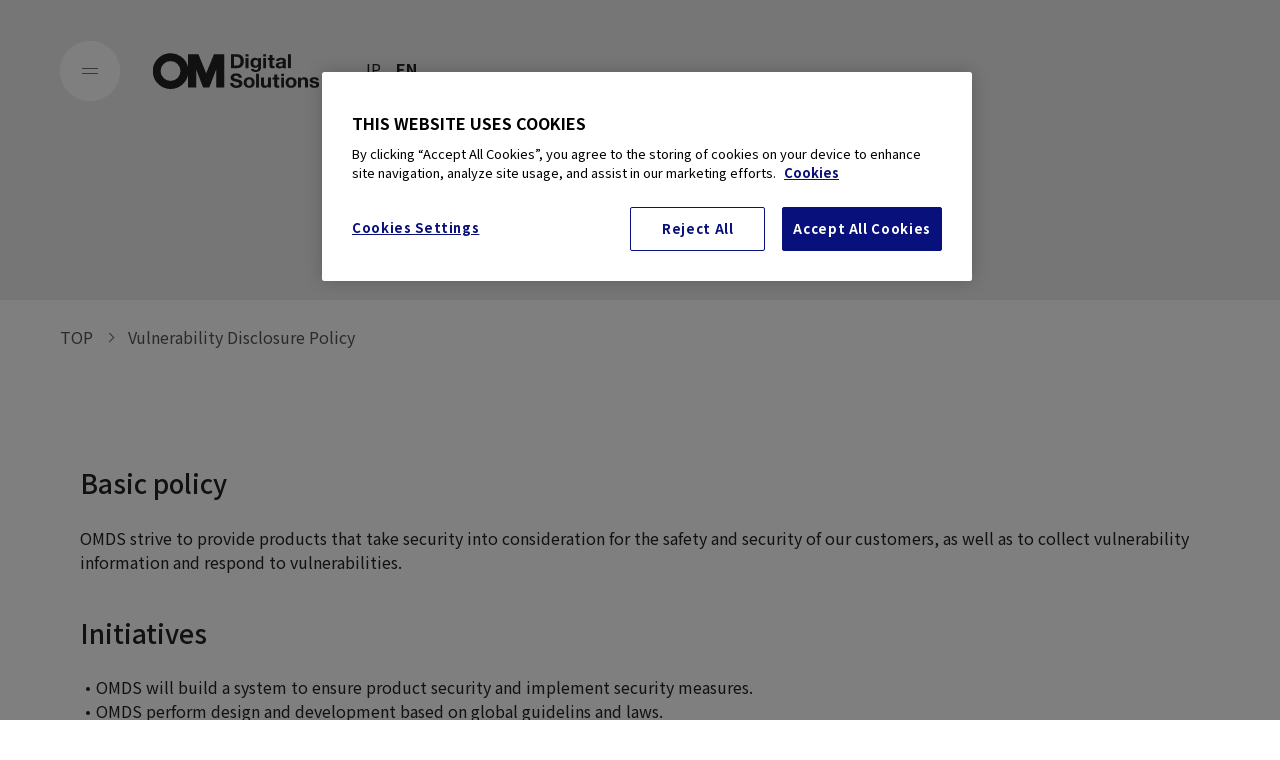

--- FILE ---
content_type: text/html; charset=UTF-8
request_url: https://www.om-digitalsolutions.com/en/product_security/vulnerability_disclosure.html
body_size: 3929
content:
<!DOCTYPE html>
<html lang="en">
<head prefix="og: http://ogp.me/ns# fb: http://ogp.me/ns/fb# article: http://ogp.me/ns/article#">
	<meta charset="UTF-8">
	<meta name="viewport" content="width=device-width, initial-scale=1.0">
	<meta name="format-detection" content="telephone=no">
	<title>Vulnerability Disclosure Policy | OM Digital Solutions Corporation</title>
	<meta name="robots" content="index, follow">
	<meta name="description" content="OM Digital Solutions Corporation company website. Vulnerability Disclosure Policy page.">
	<meta name="copyright" content="Copyright OM Digital Solutions Corporation All Rights Reserved.">
	<meta property="og:type" content="article">
	<meta property="og:title" content="Vulnerability Disclosure Policy | OM Digital Solutions Corporation">
	<meta property="og:url" content="https://www.om-digitalsolutions.com/en/product_security/vulnerability_disclosure.html">
	<meta property="og:description" content="OM Digital Solutions Corporation company website. Vulnerability Disclosure Policy page.">
	<meta property="og:site_name" content="OM Digital Solutions Corporation">
	<meta property="og:image" content="https://www.om-digitalsolutions.com/assets/images/common/en/ogp.jpg">
	<meta property="og:locale" content="en">
	<meta property="fb:app_id" content="175694212513827">
	<link rel="preconnect" href="https://fonts.googleapis.com">
	<link rel="preconnect" href="https://fonts.gstatic.com" crossorigin>
	<link href="https://fonts.googleapis.com/css2?family=Noto+Sans+JP:wght@400;500;700&family=Noto+Serif+JP:wght@400;500;600;700&family=Cormorant+Garamond:wght@600&family=Roboto:wght@300;400;500&family=Oswald:wght@400&display=swap" rel="stylesheet">
	<link rel="stylesheet" href="/assets/css/style.css?ver=20241223">
	<link rel="icon" href="/favicon.ico">
	<script src="//assets.adobedtm.com/e7efc29d9f71/ab8501b9f050/launch-72d87f38d65c.min.js" async></script>
	<script>
		var OLY = OLY || {};
		OLY.trackingObject = {
			general: {
				country: "EU",
				language: "en",
				currency: "EUR",
				environment: "PROD",
				device: "DESKTOP",
				type: "MICROSITE",
				channel: "OMDS MS",
				division: "CONSUMER"
			},
			page: {
				id:"lorem_ipsum_dolor",// unique Identifier, e.g. Name of HTML page (without url Ending)
				title:"Title in Country Language",// Title in Country language
				name:"Home",// Title in Master language (always English _ en)
				hierarchy: [
					{
					id:"level_1",// unique Identifier 1. Level, only if relevant
					name:"OMDS MS"// Title in Master Language (en) 1. Level, only if relevant
					},
					{
					id:"level_2",// unique Identifier of  n. Level, only if relevant
					name:"Corporate"// Title in Master language (en) n. Level, only if relevant
					},
					{
					id:"level_3",// unique Identifier / id of actual page
					name:"Vulnerability Disclosure Policy"// Title in Master Language (en) of actual page
					}
				],
				hierarchyName: "OMDS MS || Corporate || Vulnerability Disclosure Policy"// Composition of the above mentioned names
			},
		};
		var trackingObject = OLY.trackingObject; // downward compatibility
	</script>
	<!-- 1-GA4 Global site tag (gtag.js) - Google Analytics-->
	<script async src="https://www.googletagmanager.com/gtag/js?id=G-YT3NZPNNPN"></script>
	<script>
		window.dataLayer = window.dataLayer || [];
		function gtag() {
			dataLayer.push(arguments);
		}
		gtag('js', new Date());
		gtag('config', 'G-YT3NZPNNPN');
	</script>
	<!-- 2-UA Global site tag (gtag.js) - Google Analytics -->
	<script async src="https://www.googletagmanager.com/gtag/js?id=UA-185136796-1"></script>
	<script>
		window.dataLayer = window.dataLayer || [];
		function gtag(){dataLayer.push(arguments);}
		gtag('js', new Date());
		gtag('config', 'UA-185136796-1');
	</script>
	<!-- Google Tag Manager -->
	<script>(function(w,d,s,l,i){w[l]=w[l]||[];w[l].push({'gtm.start':
	new Date().getTime(),event:'gtm.js'});var f=d.getElementsByTagName(s)[0],
	j=d.createElement(s),dl=l!='dataLayer'?'&l='+l:'';j.async=true;j.src=
	'https://www.googletagmanager.com/gtm.js?id='+i+dl;f.parentNode.insertBefore(j,f);
	})(window,document,'script','dataLayer','GTM-PJDDWDF');</script>
	<!-- End Google Tag Manager -->
</head>
<body class="page-common">
	<!-- Google Tag Manager (noscript) -->
	<noscript><iframe src="https://www.googletagmanager.com/ns.html?id=GTM-PJDDWDF" height="0" width="0" style="display:none;visibility:hidden"></iframe></noscript>
	<!-- End Google Tag Manager (noscript) -->
	<div class="l-page">
		<!-- header-->
		<header class="l-header">
			<div class="l-header__fixed">
				<div class="l-header__inner">
					<!-- p-header-->
					<div class="p-header js-header">
						<div class="p-drawer-nav-circle js-nav-circle"></div>
						<div class="p-header__col1">
							<a href="/en/" class="p-header__logo">
								<div class="u-alternate">OM Digital Solutions</div>
							</a>
							<ul class="p-nav-lang-list">
								<li class="p-nav-lang-list__item">
									<a href="/ja/" class="p-nav-lang-link">JP</a>
								</li>
								<li class="p-nav-lang-list__item">
									<a href="/en/" class="p-nav-lang-link is-current">EN</a>
								</li>
							</ul>
						</div>
						<div class="p-nav-btn p-header__col2">
							<div class="p-drawer-nav-btn js-menu-toggle">
								<a class="p-drawer-nav-btn__link p-drawer-nav-btn__link--open js-nav-open" href="#"><span class="p-drawer-nav-btn__text">Open Menu</span></a>
								<a class="p-drawer-nav-btn__link p-drawer-nav-btn__link--close js-nav-close" href="#"><span class="p-drawer-nav-btn__text">Close Menu</span></a>
							</div>
						</div>
						<!-- nav-->
						<nav aria-label="Global Navigation" class="p-drawer-nav js-nav-target">
							<div class="p-drawer-nav__inner">
								<ul class="p-drawer-nav-list">
									<li class="p-drawer-nav-list__item">
										<span class="p-drawer-nav-link p-drawer-nav-category"><span class="p-drawer-nav-link__text">Corporate Information</span></span>
										<ul class="p-drawer-nav-list p-drawer-nav-list--lv2">
											<li class="p-drawer-nav-list__item">
												<a href="/en/company/philosophy/" class="p-drawer-nav-link"><span class="p-drawer-nav-link__text">Corporate Philosophy</span></a>
											</li>
											<li class="p-drawer-nav-list__item">
												<a href="/en/company/profile/" class="p-drawer-nav-link"><span class="p-drawer-nav-link__text">Overview</span></a>
											</li>
											<li class="p-drawer-nav-list__item">
												<a href="/en/company/business/" class="p-drawer-nav-link"><span class="p-drawer-nav-link__text">Business Information</span></a>
											</li>
											<li class="p-drawer-nav-list__item">
												<a href="/en/company/history/" class="p-drawer-nav-link"><span class="p-drawer-nav-link__text">Innovation History</span></a>
											</li>
										</ul>
									</li>
									<li class="p-drawer-nav-list__item">
										<a href="/en/directory/" class="p-drawer-nav-link"><span class="p-drawer-nav-link__text">Global Website Directory</span></a>
									</li>
								</ul>
							</div>
						</nav>
						<!-- /nav-->
					</div>
					<!-- /p-header-->
				</div>
			</div>
		</header>
		<!-- /header-->
		<!-- contents-->
		<div class="l-contents">
			<!-- maincontainer-->
			<div class="l-maincontainer">
				<!-- page-header-->
				<div class="p-page-header">
					<h1 class="p-page-header__title">Vulnerability Disclosure Policy</h1>
				</div>
				<!-- /page-header-->
				<!-- main-->
				<main class="l-main">
					<div class="c-inner p-main p-main--info">
						<!-- breadcrumb -->
						<nav class="p-breadcrumb" aria-label="Navigation">
							<ol class="p-breadcrumb-list">
								<li class="p-breadcrumb-list__item">
									<a href="/en/index.html">TOP</a>
								</li>
								<li class="p-breadcrumb-list__item">Vulnerability Disclosure Policy</li>
							</ol>
						</nav>
						<!-- /breadcrumb -->
						<div class="c-inner-lower">
							<section class="p-section">
								<h2 class="c-heading-lv2">Basic policy</h2>
								<p>OMDS strive to provide products that take security into consideration for the safety and security of our customers, as well as to collect vulnerability information and respond to vulnerabilities.</p>
								<h2 class="c-heading-lv2">Initiatives</h2>
								<ul class="c-list-dot">
									<li class="c-list-dot__item">OMDS will build a system to ensure product security and implement security measures.</li>
									<li class="c-list-dot__item">OMDS perform design and development based on  global guidelins and laws.</li>
									<li class="c-list-dot__item">OMDS collect information on vulnerabilities in our products even after the product is shipped, and ensure that discovered vulnerabilities are exposed to customers.</li>
								</ul>
								<p>If OMDS determine that there is a possibility of harm on our customers, OMDS will provide information on countermeasures, including necessary measures such as updates.</p>
								<h2 class="c-heading-lv2">Submission of information</h2>
								<p>OMDS collect information about product vulnerabilities. If you have discovered a vulnerability, please contact us using the contact form below. <br>After the report of a vulnerability, we will respond to the user acknowledging the receipt of the security issue report. <br>During research, we will provide status updates until the resolution of the reported security issue.</p>
								<dl>
									<dt><a href="https://my.omsystem.com/uk/p/contact-customer-support" target="_blank" rel="noopener noreferrer">Contact (U.K.)</a> email address: imprint@om-digitalsolutions.com</dt>
									<dt><a href="https://explore.omsystem.com/au/en/contact-us" target="_blank" rel="noopener noreferrer">Contact (Australia)</a> email address: AU-help@om-digitalsolutions.com</dt>
									<dd>
										<br><p>Please write &quot;Security Vulnerability Issue&quot; first.<br>Then, please specify the following.</p>
										<ul class="c-list-dot">
										<li class="c-list-dot__item">Affected products</li>
										<li class="c-list-dot__item">Details of vulnerability</li>
										<li class="c-list-dot__item">the way to reproduce the vulnerability</li>
										<li class="c-list-dot__item">Reproducibility of vulnerabilities</li>
										</ul>
									</dd>
								</dl>
								<h2 class="c-heading-lv2">Provision of Information</h2>
								<p>OMDS provide security alerts and vulnerability countermeasures for our products in a timely manner.</p>
								<p><a href="/en/product_security/vulnerability_detail.html">Information about vulnerabilities</a></p>
								<h2 class="c-heading-lv2">Handling of information</h2>
								<ul class="c-list-dot">
									<li class="c-list-dot__item">Submit vulnerability information of our products to related organizations as necessary.</li>
									<li class="c-list-dot__item">OMDS will manage your personal information in accordance with our privacy notice.</li>
								</ul>
								<h2 class="c-heading-lv2">Revision history</h2>
								<p>Publication date: Feb. 01, 2024<br>
								<p>update: Sep. 01, 2025</p>
								<p>OMDS： OM Digital Solutions Corporation</p>
							</section>
						</div>
					</div>
				</main>
				<!-- /main-->
			</div>
			<!-- /maincontainer-->
		</div>
		<!-- /contents-->
		<!-- footer-->
		<footer class="l-footer">
			<div class="p-footer">
				<div class="c-inner-wide">
					<div class="p-footer__nav">
						<ul class="p-footer-nav-list">
							<li class="p-footer-nav-list__item">
								<a href="/en/common/terms_of_use_en.html" class="p-footer-nav-link">Terms of Use</a>
							</li>
							<li class="p-footer-nav-list__item">
								<a href="/en/privacy_management/privacy_notice_en.html" class="p-footer-nav-link">Privacy Notice</a>
							</li>
							<li class="p-footer-nav-list__item">
								<a href="https://www.om-digitalsolutions.com/cookies" target="_blank" rel="noopener noreferrer" class="p-footer-nav__link">Cookies</a>
							</li>
							<li class="p-footer-nav-list__item">
								<a href="#cookieSettings" class="p-footer-nav__link js-noscroll">Cookie Settings</a>
							</li>
							<li class="p-footer-nav-list__item">
								<a href="/en/product_security/vulnerability_disclosure.html" class="p-footer-nav-link">Product Security</a>
							</li>
						</ul>
					</div>
				</div>
				<div class="p-copyright">
					<div class="c-inner"><small>&copy; OM Digital Solutions Corporation</small></div>
				</div>
			</div>
			<div class="p-pagetop js-pagetop"><a class="p-pagetop__button" href="#"><img src="/assets/images/common/btn_pagetop.png" alt="to page top"></a></div>
		</footer>
		<!-- /footer-->
	</div>
	<script src="//code.jquery.com/jquery-3.6.1.min.js" integrity="sha256-o88AwQnZB+VDvE9tvIXrMQaPlFFSUTR+nldQm1LuPXQ=" crossorigin="anonymous"></script>
	<script src="//cdnjs.cloudflare.com/ajax/libs/jquery-easing/1.4.1/jquery.easing.min.js"></script>
	<script src="/assets/js/common.js?ver=20230831"></script>
</body>
</html>


--- FILE ---
content_type: text/css
request_url: https://www.om-digitalsolutions.com/assets/css/style.css?ver=20241223
body_size: 22432
content:
@charset "UTF-8";
/* A Modern CSS Reset */
*, *::before, *::after {
	box-sizing: border-box;
}

body, h1, h2, h3, h4, p, figure, blockquote, dl, dd {
	margin: 0;
}

ul[role=list], ol[role=list] {
	list-style: none;
}

html:focus-within {
	scroll-behavior: smooth;
}

body {
	min-height: 100vh;
	line-height: 1.5;
	text-rendering: optimizeSpeed;
}

a:not([class]) {
	-webkit-text-decoration-skip: ink;
	text-decoration-skip-ink: auto;
}

img, picture {
	display: block;
	max-width: 100%;
}

input, button, textarea, select {
	font: inherit;
}
:root {
	--color-main: #222;
	--color-main-rgb: 51, 51, 51;
	--color-sub: #fff;
	--color-sub-rgb: 255, 255, 255;
}

:root {
	--scrollbar: 0;
}

*,
*::before,
*::after {
	box-sizing: border-box;
}

.preload * {
	transition: none !important;
}

html {
	-webkit-text-size-adjust: 100%;
	-moz-text-size-adjust: 100%;
	-ms-text-size-adjust: 100%;
	text-size-adjust: 100%;
	font-size: 62.5%;
}
html.is-nav-active {
	z-index: 0;
	position: fixed;
	width: 100%;
	height: 100%;
	overflow: hidden;
}

body {
	-moz-text-size-adjust: 100%;
	-ms-text-size-adjust: 100%;
	text-size-adjust: 100%;
	-webkit-text-size-adjust: 100%;
	color: #222;
	font-size: 1.6rem;
	line-height: 1.5;
	font-family: "Noto Sans JP", sans-serif;
}

input,
textarea,
button {
	font-size: inherit;
	line-height: inherit;
	font-family: inherit;
}

button {
	color: inherit;
}

a {
	outline: none;
	color: #222;
	text-decoration: none;
}
img {
	max-width: 100%;
	height: auto;
}

strong,
em,
b {
	font-weight: bold;
}

em {
	font-style: normal;
}

button {
	-webkit-appearance: none;
	-moz-appearance: none;
	appearance: none;
	padding: 0;
	border: none;
	outline: none;
	background-color: transparent;
	cursor: pointer;
}

b {
	font-weight: bold;
}

ul, ol {
	margin: 0;
	padding: 0;
	list-style: none;
}

sup {
	font-size: 0.75em;
	vertical-align: text-top;
}

.l-header__fixed {
	z-index: 100;
	position: fixed;
	top: 0;
	left: 0;
	width: 100%;
}
.is-scrolled .l-header__fixed {
	background: rgba(255, 255, 255, 0.95);
	transition: all 0.5s;
}
.l-header__inner {
	display: flex;
	padding: 0 60px;
}

.l-maincontainer {
	padding-bottom: 50px;
}
.page-home .l-maincontainer {
	padding-bottom: 190px;
}

.c-banner {
	display: block;
	transition: opacity 0.2s ease-out;
}

.c-box-overflow {
	overflow: hidden;
}

.c-button-group {
	display: flex;
	flex-wrap: wrap;
	align-items: center;
	justify-content: center;
	margin: -5px;
}
.c-button-group > * {
	margin: 5px 5px;
}
.c-button-group__notes {
	width: 100%;
	text-align: center;
}
.c-button-group--left {
	justify-content: flex-start;
}
.c-button-group--right {
	justify-content: flex-end;
}
.c-button-group--horizontal {
	flex-direction: column;
}

.c-button {
	display: inline-flex;
	flex-shrink: 0;
	align-items: center;
	justify-content: center;
	border: 1px solid;
	text-align: center;
	cursor: pointer;
	transition: opacity 0.2s ease-out;
}

.c-card {
	border-radius: 10px;
	background: #fff;
}
.c-card--border {
	border: 1px solid #aaa;
}

.c-font-sans {
	font-family: "Noto Sans JP", sans-serif;
}

.c-font-serif {
	font-family: "Noto Serif JP", serif;
}

.c-font-en {
	font-family: "Cormorant Garamond", sans-serif;
}

.c-font-roboto {
	font-family: "Roboto", sans-serif;
}

.c-grid {
	display: grid;
	grid-template-columns: repeat(12, 1fr);
	align-items: stretch;
	gap: 10px;
}
.c-grid__item--12 {
	grid-column: span 12;
}
.c-grid__item--6 {
	grid-column: span 6;
}
.c-grid__item > .c-card {
	min-height: 100%;
}

.c-inner-narrow, .c-inner-wide, .c-inner {
	margin-right: auto;
	margin-left: auto;
	padding-right: 60px;
	padding-left: 60px;
}

.c-inner {
	max-width: 1600px;
}

.c-inner-wide {
	max-width: none;
}

.c-inner-narrow {
	max-width: 1320px;
}

.c-inner-lower {
	max-width: 1120px;
	margin-right: auto;
	margin-left: auto;
}

.c-grid-inner {
	max-width: 1600px;
	margin-right: auto;
	margin-left: auto;
}

.c-rollover-link {
	transition: opacity 0.2s ease-out;
}

.c-text-link {
	color: #222;
	text-decoration: underline;
}
.c-text-link:hover {
	text-decoration: none;
	transition: opacity 0.2s ease-out;
}
.c-text-link[target=_blank]::after {
	display: inline-block;
	width: 15px;
	height: 11px;
	margin-left: 6px;
	background: url(../images/common/icon_blank.svg) no-repeat left center;
	background-size: contain;
	content: "";
	vertical-align: middle;
}
.c-text-link[href$=pdf]::after {
	display: inline-block;
	width: 14px;
	height: 14px;
	margin-left: 6px;
	background: url(../images/common/icon_pdf.png) no-repeat left center;
	background-size: 14px 14px;
	content: "";
	vertical-align: middle;
}

.c-link {
	color: var(--color-main);
}

.c-list-dot__item {
	position: relative;
	padding-left: 1em;
}
.c-list-dot__item::before {
	position: absolute;
	top: 0;
	left: 0;
	content: "・";
}
[lang=en] .c-list-dot__item::before {
	top: 0.7em;
	left: calc(0.5em - 2px);
	width: 4px;
	height: 4px;
	border-radius: 50%;
	background-color: #222;
	content: "";
}

.c-list-note__item {
	position: relative;
	padding-left: 1em;
}
[lang=en] .c-list-note__item {
	padding-left: 0.5em;
}
.c-list-note__item::before {
	position: absolute;
	top: 0;
	left: 0;
	content: "※";
}
[lang=en] .c-list-note__item::before {
	content: "*";
}

.c-list-order-notes {
	counter-reset: order;
}
.c-list-order-notes__item {
	position: relative;
	padding-left: 2em;
}
[lang=en] .c-list-order-notes__item {
	padding-left: 1.5em;
}
.c-list-order-notes__item::before {
	position: absolute;
	top: 0;
	left: 0;
	content: "※" counter(order);
	counter-increment: order;
}
[lang=en] .c-list-order-notes__item::before {
	content: "*" counter(order);
}

.c-list-decimal__item {
	margin-left: 1em;
	padding-left: 0.5em;
	list-style-type: decimal;
}

.c-list-order {
	counter-reset: order;
}
.c-list-order__item {
	position: relative;
	padding-left: 1.5em;
}
.c-list-order__item::before {
	position: absolute;
	top: 0;
	left: 0;
	content: counter(order) ".";
	counter-increment: order;
}

.c-list-roman__item {
	position: relative;
	padding-left: 3em;
}
.c-list-roman__mark {
	position: absolute;
	top: 0;
	left: 0;
	width: 3em;
	padding-right: 0.5em;
	text-align: right;
}

.c-list-data-attr__item {
	position: relative;
}
.c-list-data-attr__item::before {
	position: absolute;
	top: 0;
	left: 0;
	content: attr(data-num);
}
.c-list-data-attr--asterisk-num .c-list-data-attr__item {
	padding-left: 1.5em;
}
.c-list-data-attr--asterisk-num .c-list-data-attr__item::before {
	width: 1.5em;
	height: 1em;
}

.c-list-mark__item {
	position: relative;
	padding-left: 1.5em;
}
.c-list-mark__mark {
	position: absolute;
	top: 0;
	left: 0;
}

.c-desc-list__term:not(:first-child) {
	margin-top: 1em;
}

.c-desc-list-alpha {
	counter-reset: alpha;
}
.c-desc-list-alpha__head {
	position: relative;
	padding-left: 2.5em;
	font-weight: 500;
}
.c-desc-list-alpha__head::before {
	position: absolute;
	top: 0;
	left: 0;
	content: "（" counter(alpha, lower-alpha) "）";
	counter-increment: alpha;
}
.c-desc-list-alpha__desc {
	margin-left: 1em;
}
.c-desc-list-alpha__desc + .c-desc-list-alpha__head {
	margin-top: 1.667em;
}

.c-movie {
	position: relative;
	width: 100%;
	height: 0;
	padding-top: 56.25%;
	overflow: hidden;
}
.c-movie__source {
	z-index: 1;
	position: absolute;
	top: 0;
	left: 0;
	width: 100%;
	height: 100%;
	border: none;
}

.c-table {
	width: 100%;
	border-collapse: separate;
	border-spacing: 0;
}
.c-table th,
.c-table td {
	text-align: left;
	vertical-align: middle;
}
.c-table caption {
	text-align: left;
}

.c-number {
	font-weight: 500;
}

.c-notes {
	color: #555;
	font-size: 1.4rem;
}

.c-line-clamp-1 {
	-webkit-box-orient: vertical;
	display: -webkit-box;
	-webkit-line-clamp: 1;
	overflow: hidden;
}

.c-line-clamp-2 {
	-webkit-box-orient: vertical;
	display: -webkit-box;
	-webkit-line-clamp: 2;
	overflow: hidden;
}

.c-ellipsis {
	overflow: hidden;
	text-overflow: ellipsis;
	white-space: nowrap;
}

.c-important {
	color: #d93636;
}

.p-announce {
	z-index: 1;
	position: relative;
	padding-top: 55px;
}

.p-announce-list {
	width: -webkit-fit-content;
	width: -moz-fit-content;
	width: fit-content;
	margin: 0 auto;
}
.p-announce-list__item {
	min-height: 24px;
	padding-left: 32px;
	background: url(../images/common/icon_alert.svg) no-repeat left top;
	line-height: 1.438;
}
.p-announce-list__item--no-alert {
	position: relative;
	padding: 5px 0 5px 22px;
	border-top: 1px solid #707070;
	border-bottom: 1px solid #707070;
	background: rgba(255, 255, 255, 0.6);
	font-size: 2.2rem;
}
.p-announce-list__item--no-alert::before {
	display: block;
	position: absolute;
	top: 50%;
	left: 0;
	width: 9px;
	height: 11px;
	-webkit-transform: translateY(-50%);
	transform: translateY(-50%);
	background: url(../images/common/icon_link.svg) no-repeat 0 center;
	background-size: contain;
	content: "";
}

.p-announce-link {
	color: #0084b2;
}

a.p-announce-link {
	transition: opacity 0.2s ease-out;
}

.p-breadcrumb {
	position: relative;
	max-width: 1240px;
	margin: 0 auto;
	padding: 25px 0 75px;
}
.p-article-header .p-breadcrumb {
	padding-top: 20px;
	padding-bottom: 20px;
}

.p-breadcrumb-list {
	display: flex;
	flex-wrap: wrap;
}
.p-breadcrumb-list__item {
	color: #555;
}
.p-breadcrumb-list__item a {
	display: block;
	position: relative;
	margin-right: 15px;
	padding-right: 20px;
	color: #555;
}
.p-breadcrumb-list__item a:hover {
	text-decoration: underline;
}
.p-breadcrumb-list__item a::after {
	display: block;
	position: absolute;
	top: 50%;
	right: 0;
	width: 7px;
	height: 7px;
	margin-top: -3.5px;
	-webkit-transform: rotate(-45deg);
	transform: rotate(-45deg);
	border-right: 1px solid #555;
	border-bottom: 1px solid #555;
	content: "";
}

.p-button {
	width: 200px;
	height: 60px;
	border-radius: 30px;
	transition: all 0.2s ease-out;
}
.p-button--more {
	border-color: #aaa;
	background: url(../images/common/icon_link.svg) no-repeat 0 0;
	background-position: 25px center;
}
.p-button--footer-nav {
	width: 360px;
	height: 80px;
	padding: 0 20px;
	border-radius: 40px;
	border-color: #aaa;
	background: #fff;
	font-size: 1.8rem;
	line-height: 1.333;
}
.p-button--gradient {
	position: relative;
	width: 360px;
	height: 80px;
	border-radius: 40px;
	border-color: transparent;
	background: transparent linear-gradient(99deg, #1f67ab 0%, #24b5a9 100%);
	color: #fff;
	font-size: 1.8rem;
	line-height: 1.333;
}
.p-button--gradient::before {
	display: block;
	position: absolute;
	top: 50%;
	left: 35px;
	width: 11px;
	height: 9.67px;
	-webkit-transform: translateY(-50%);
	transform: translateY(-50%);
	background: url(../images/common/icon_link_white.svg) no-repeat center center;
	background-size: contain;
	content: "";
}
.p-button--link {
	width: 180px;
	border-color: #ccc;
	background-repeat: no-repeat;
}
.p-button--link--prev {
	background-image: url(../images/common/icon_link_prev.svg);
	background-position: 20px center;
}
.p-button--link--next {
	background-image: url(../images/common/icon_link_next.svg);
	background-position: right 20px center;
}
.p-button--link--index {
	background-image: url(../images/common/icon_link_index.svg);
	background-position: 20px center;
}

.p-button-block {
	display: flex;
	justify-content: center;
}

.p-page-footer-button {
	width: -webkit-fit-content;
	width: -moz-fit-content;
	width: fit-content;
	margin: 50px auto 0;
}

.p-footer {
	border-top: 1px solid #ddd;
}
.p-footer__nav {
	padding: 35px 0;
	overflow: hidden;
}

.p-footer-nav-list {
	display: flex;
	flex-wrap: wrap;
	align-items: center;
	justify-content: center;
	margin-bottom: -5px;
	font-size: 1.4rem;
	line-height: 1.429;
}
.p-footer-nav-list__item {
	margin: 0 1em 5px;
}

a.p-footer-nav-link {
	transition: opacity 0.2s ease-out;
}

.p-footer-nav-button {
	flex-wrap: wrap;
	max-width: 760px;
	margin: 0 auto 25px;
}
.p-footer-nav-button__item {
	margin: 0 10px 20px;
}

.p-copyright {
	padding-bottom: 70px;
	color: #555;
	font-size: 1.2rem;
	line-height: 1.5;
	text-align: center;
}

.p-header {
	display: flex;
	position: relative;
	flex: 1;
	align-items: center;
	height: 101px;
	padding-top: 41px;
}
.page-home .p-header {
	opacity: 0;
	transition: all 0.3s;
}
.page-home .p-header.is-animation-end {
	opacity: 1;
}
.p-header__col1 {
	display: flex;
	z-index: 100;
	position: relative;
	align-items: center;
	order: 2;
	padding-left: 31px;
}
.p-header__col2 {
	order: 1;
}
.p-header__logo {
	width: 170px;
	height: 36px;
	margin-right: 41px;
	background-color: #fff;
	-webkit-mask-image: url(../images/common/logo.svg);
	mask-image: url(../images/common/logo.svg);
	-webkit-mask-size: 170px 36px;
	mask-size: 170px 36px;
	transition: background-color 0.5s;
}
.is-scrolled .p-header__logo, .is-nav-active .p-header__logo {
	background-color: #222;
}
.page-common .p-header__logo {
	background-color: #222;
}
.p-header__text {
	padding-bottom: 2px;
	font-weight: 600;
	font-size: 2.6rem;
	line-height: 1;
	font-family: "Cormorant Garamond", sans-serif;
}
.p-header__nav {
	flex: 1;
	padding-top: 9px;
}

.p-hero {
	position: relative;
	background: #000;
}
.p-hero__mv {
	z-index: 0;
	position: relative;
	overflow: hidden;
}
.p-hero__mv img {
	width: 100%;
	-webkit-clip-path: circle(0.1% at 50% 50%);
	clip-path: circle(0.1% at 50% 50%);
}
.p-hero.is-active .p-hero__mv img {
	-webkit-animation: circlezoom 2s cubic-bezier(0.19, 1, 0.22, 1) 0s forwards;
	animation: circlezoom 2s cubic-bezier(0.19, 1, 0.22, 1) 0s forwards;
}
@-webkit-keyframes circlezoom {
	0% {
		-webkit-clip-path: circle(1% at 50% 50%);
		clip-path: circle(1% at 50% 50%);
	}
	100% {
		-webkit-clip-path: circle(100% at 50% 50%);
		clip-path: circle(100% at 50% 50%);
	}
}
@keyframes circlezoom {
	0% {
		-webkit-clip-path: circle(1% at 50% 50%);
		clip-path: circle(1% at 50% 50%);
	}
	100% {
		-webkit-clip-path: circle(100% at 50% 50%);
		clip-path: circle(100% at 50% 50%);
	}
}
.p-hero__title {
	position: absolute;
	top: 19.3125vw;
	left: 18.25vw;
	color: #fff;
	font-size: 5vw;
	line-height: 1.25;
	font-family: "Noto Serif JP", serif;
	letter-spacing: 0.05em;
	opacity: 0;
}
.p-hero.is-active .p-hero__title {
	-webkit-animation: mvtitle 0.5s 1.5s forwards;
	animation: mvtitle 0.5s 1.5s forwards;
}
@-webkit-keyframes mvtitle {
	100% {
		opacity: 1;
	}
}
@keyframes mvtitle {
	100% {
		opacity: 1;
	}
}
.p-hero__scrolldown {
	z-index: 1;
	position: absolute;
	bottom: -120px;
	left: -75px;
	opacity: 0;
}
.p-hero.is-active .p-hero__scrolldown {
	-webkit-animation: scrollview 0.5s 3s forwards;
	animation: scrollview 0.5s 3s forwards;
}
[lang=en] .p-hero.is-active .p-hero__scrolldown {
	-webkit-animation: scrollview 0.5s 1s forwards;
	animation: scrollview 0.5s 1s forwards;
}
@-webkit-keyframes scrollview {
	100% {
		opacity: 1;
	}
}
@keyframes scrollview {
	100% {
		opacity: 1;
	}
}

.p-box-link {
	display: flex;
	align-items: center;
	width: 100%;
	height: 100%;
	padding: 20px;
	border: 1px solid #aaa;
	font-weight: 500;
	font-size: 1.8rem;
	cursor: pointer;
}
.p-box-link[target=_blank]::after {
	flex-shrink: 0;
	flex-basis: 15px;
}
span.p-box-link {
	cursor: default;
}

.p-panel-link {
	position: relative;
	justify-content: center;
	height: 120px;
	text-align: center;
	transition: background-color 0.2s ease;
}
.p-panel-link.is-current, .p-panel-link:hover {
	background: #f2f2f2;
}

.p-panel-link {
	position: relative;
	justify-content: center;
	height: 120px;
	text-align: center;
	transition: background-color 0.2s ease;
}
.p-panel-link.is-current, .p-panel-link:hover {
	background: #f2f2f2;
}

.p-adobe-reader-link {
	display: inline-flex;
	flex-wrap: wrap;
	align-items: center;
	transition: opacity 0.2s ease-out;
}
.p-adobe-reader-link__text {
	padding-right: 20px;
}

.p-banner-link {
	display: block;
	transition: opacity 0.2s ease-out;
}

.p-list-flex {
	display: flex;
	flex-wrap: wrap;
	justify-content: space-between;
}
.p-list-flex__item {
	margin-bottom: 20px;
}
.p-list-flex--col2 .p-list-flex__item {
	width: calc(50% - 10px);
}
.p-list-flex--col2 .p-list-flex__item--single {
	width: 100%;
}
.p-list-flex--col4 {
	justify-content: flex-start;
	margin-right: -10px;
	margin-left: -10px;
}
.p-list-flex--col4 .p-list-flex__item {
	width: calc(25% - 20px);
	margin-right: 10px;
	margin-left: 10px;
}
.p-list-flex--col4 .p-list-flex__item--single {
	width: 100%;
}

.p-list-flex-wrap {
	overflow: hidden;
}

.p-panel-link-list {
	display: flex;
	flex-wrap: wrap;
	margin: 50px -15px;
}
.p-section .p-panel-link-list {
	margin-top: 50px;
}
.p-panel-link-list__item {
	width: 33.3333333333%;
	padding: 0 15px;
}

.p-panel-link-list {
	display: flex;
	flex-wrap: wrap;
	margin: 50px -15px;
}
.p-section .p-panel-link-list {
	margin-top: 50px;
}
.p-panel-link-list__item {
	width: 33.3333333333%;
	padding: 0 15px;
}

.p-main {
	background-position: left top;
	background-repeat: no-repeat;
}
.p-main--philosophy {
	position: relative;
}
.p-main--philosophy::before {
	display: block;
	z-index: 0;
	position: absolute;
	top: -201px;
	left: 0;
	width: 1596px;
	height: 403px;
	overflow: hidden;
	background: url(../images/company/philosophy/bg_main.svg) no-repeat left top;
	background-size: contain;
	content: "";
}
.p-main--business {
	position: relative;
}
.p-main--business::before {
	display: block;
	z-index: 0;
	position: absolute;
	top: -201px;
	left: 0;
	width: 1597px;
	height: 403px;
	overflow: hidden;
	background: url(../images/company/business/bg_main.svg) no-repeat left top;
	background-size: contain;
	content: "";
}
.p-main--history {
	position: relative;
}
.p-main--history::before {
	display: block;
	z-index: 0;
	position: absolute;
	top: -201px;
	left: 0;
	width: 1498px;
	height: 403px;
	overflow: hidden;
	background: url(../images/company/history/bg_main.svg) no-repeat left top;
	background-size: contain;
	content: "";
}
.p-main--profile {
	background-image: url(../images/company/profile/bg_main.svg);
	background-size: 1323px auto;
}
.p-main--csv {
	position: relative;
}
.p-main--csv::before {
	display: block;
	z-index: 0;
	position: absolute;
	top: -201px;
	left: 0;
	width: 1605px;
	height: 403px;
	overflow: hidden;
	background: url(../images/company/csv/bg_main.svg) no-repeat left top;
	background-size: contain;
	content: "";
}
.p-main--recruit {
	background-image: url(../images/company/recruit/bg_main.svg);
	background-size: 999px auto;
}
.p-main--news-article {
	padding-top: 75px;
}
.p-main--info .c-link-item {
	display: inline-block;
	position: relative;
	padding-left: 15px;
	color: #222;
}
.p-main--info .c-link-item::before {
	display: inline-block;
	position: absolute;
	top: 0.5em;
	left: 0;
	width: 0;
	height: 0;
	border-width: 4px 0 4px 7px;
	border-style: solid;
	border-color: transparent transparent transparent #222;
	content: "";
}
.p-main--info .c-link-item[target=_blank]::after {
	display: inline-block;
	width: 15px;
	height: 11px;
	margin-left: 6px;
	background: url(../images/common/icon_blank.svg) no-repeat left center;
	background-size: contain;
	content: "";
	vertical-align: middle;
}
.p-main--info .p-link-list-inline {
	display: flex;
	flex-wrap: wrap;
	margin: 0 -0.5em;
}
.p-main--info .p-link-list-inline__item {
	padding: 0 0.5em;
}
.p-main--info .p-support-info__name {
	margin-bottom: 1em;
	font-weight: 500;
}
.p-main--info .p-support-info__detail {
	margin-bottom: 15px;
	overflow: hidden;
}
.p-main--info .p-support-info__detail dt {
	float: left;
	clear: both;
}
.p-main--info .p-support-info__detail dd {
	margin-left: 3em;
}
.p-main--info .p-support-info__detail--en dd {
	margin-left: 5em;
}
.p-main--info .p-accordion__head {
	position: relative;
	padding: 20px 40px 20px 30px;
	border-top: 1px solid #aaa;
	border-right: 1px solid #aaa;
	border-left: 1px solid #aaa;
	font-weight: 500;
	font-size: 1.8rem;
	cursor: pointer;
}
.p-main--info .p-accordion__head::before, .p-main--info .p-accordion__head::after {
	display: block;
	position: absolute;
	top: 50%;
	right: 20px;
	width: 20px;
	height: 2px;
	margin-top: -1px;
	background: #808080;
	content: "";
}
.p-main--info .p-accordion__head::after {
	-webkit-transform: rotate(-90deg);
	transform: rotate(-90deg);
	transition: all 0.3s ease-in;
}
.p-main--info .p-accordion__head.is-open::after {
	-webkit-transform: rotate(0);
	transform: rotate(0);
}
.p-main--info .p-accordion__body {
	display: none;
	padding: 25px 30px 30px;
	border-top: 1px solid #aaa;
	background: #f2f2f2;
}
.p-main--info .p-accordion-group {
	border-bottom: 1px solid #aaa;
}
.p-main--info .p-anchor-nav {
	margin-bottom: 20px;
	padding: 22px 20px;
	background: #e5e5e5;
}
.p-main--info .p-anchor-nav__list {
	display: flex;
	flex-wrap: wrap;
	justify-content: center;
	margin: 0 -1em;
}
.p-main--info .p-anchor-nav__item {
	padding-left: 1em;
}
.p-main--info .p-anchor-nav__link {
	position: relative;
	padding-left: 16px;
	color: #222;
}
.p-main--info .p-anchor-nav__link::before {
	display: inline-block;
	position: absolute;
	top: 50%;
	left: 0;
	width: 0;
	height: 0;
	margin-top: -4px;
	border-width: 7px 4px 0 4px;
	border-style: solid;
	border-color: #222 transparent transparent transparent;
	content: "";
}
[lang=ja] .p-main--info .c-heading-lv4, [lang=ja] .p-main--info .c-heading-lv3, [lang=ja] .p-main--info .c-heading-lv2, [lang=ja] .p-main--info .c-heading {
	-webkit-font-feature-settings: "kern", "palt";
	font-feature-settings: "kern", "palt";
}
.p-main--info .c-heading {
	margin-bottom: 30px;
	font-weight: 500;
	font-size: 3rem;
	line-height: 1.2414;
	text-align: center;
}
.p-main--info .c-heading:not(:first-child) {
	margin-top: 75px;
}
.p-main--info .c-heading-lv2 {
	margin-top: 43px;
	margin-bottom: 20px;
	font-weight: 500;
	font-size: 2.6rem;
	line-height: 1.2414;
}
.p-main--info .c-heading-lv3 {
	margin-top: 40px;
	margin-bottom: 18px;
	font-weight: 500;
	font-size: 2.4rem;
	line-height: 1.44;
}
.p-main--info .c-heading-lv4 {
	margin-top: 37px;
	margin-bottom: 16px;
	font-weight: 500;
	font-size: 2.2rem;
	line-height: 1.44;
}
.p-main--info .p-section a:not([class]) {
	color: #222;
	text-decoration: underline;
}
.p-main--info .p-section a:not([class]):hover {
	text-decoration: none;
	transition: opacity 0.2s ease-out;
}
.p-main--info .p-section a:not([class])[target=_blank]::after {
	display: inline-block;
	width: 15px;
	height: 11px;
	margin-left: 6px;
	background: url(../images/common/icon_blank.svg) no-repeat left center;
	background-size: contain;
	content: "";
	vertical-align: middle;
}
.p-main--info .p-section a:not([class])[href$=pdf]::after {
	display: inline-block;
	width: 14px;
	height: 14px;
	margin-left: 6px;
	background: url(../images/common/icon_pdf.png) no-repeat left center;
	background-size: contain;
	content: "";
	vertical-align: middle;
}
.p-main--info .p-section b:not([class]),
.p-main--info .p-section strong:not([class]),
.p-main--info .p-section em:not([class]) {
	font-weight: 500;
}
.p-main--info .p-section p {
	word-wrap: break-word;
	overflow-wrap: break-word;
}
.p-main--info .p-section p,
.p-main--info .p-section ul,
.p-main--info .p-section ol,
.p-main--info .p-section dl,
.p-main--info .p-section table {
	margin-top: 1.667em;
}
.p-main--info .p-section p:first-child,
.p-main--info .p-section ul:first-child,
.p-main--info .p-section ol:first-child,
.p-main--info .p-section dl:first-child,
.p-main--info .p-section table:first-child {
	margin-top: 0;
}
.p-main--info .p-section .p-margin-top {
	margin-top: 1.667em;
}
.p-main--info .p-section ul ul {
	margin-top: 0;
}
.p-main--info .p-section ol ol {
	margin-top: 0;
}
.p-main--info .p-section td > *:first-child,
.p-main--info .p-section dd > *:first-child {
	margin-top: 0;
}
.p-main--info .p-section-colored {
	background: #f2f2f2;
}
.p-main--info .p-page-update {
	text-align: right;
}

.p-nav-lang-list {
	display: flex;
}
body:not(.page-home) .p-nav-lang-list {
	opacity: 0;
	transition: opacity 0.3s;
}
body:not(.page-home) .p-header.is-active .p-nav-lang-list {
	opacity: 1;
}
.p-nav-lang-list__item + .p-nav-lang-list__item {
	margin-left: 15px;
}

.p-nav-lang-link {
	display: block;
	position: relative;
	padding-bottom: 5px;
	color: #fff;
	line-height: 1;
}
.is-scrolled .p-nav-lang-link, .is-nav-active .p-nav-lang-link {
	color: #222;
}
.page-common .p-nav-lang-link {
	color: #222;
}
.p-nav-lang-link::after {
	display: block;
	position: absolute;
	bottom: -5px;
	left: 0;
	width: 100%;
	height: 1px;
	border-bottom: 1px solid transparent;
	content: "";
}
.p-nav-lang-link:hover, .p-nav-lang-link.is-current {
	font-weight: 700;
}
.p-nav-lang-link:hover::after, .p-nav-lang-link.is-current::after {
	border-bottom-color: #fff;
}
.is-scrolled .p-nav-lang-link:hover::after, .is-nav-active .p-nav-lang-link:hover::after, .is-scrolled .p-nav-lang-link.is-current::after, .is-nav-active .p-nav-lang-link.is-current::after {
	border-bottom-color: #222;
}
.page-common .p-nav-lang-link:hover::after, .page-common .p-nav-lang-link.is-current::after {
	border-bottom-color: #222;
}
.p-nav-lang-link:hover::after {
	transition: all 0.3s;
}

.p-nav-btn {
	display: block;
	z-index: 100;
	position: relative;
	flex-basis: 60px;
	width: 60px;
	height: 60px;
	opacity: 0;
	transition: opacity 0.3s;
}
.p-header.is-active .p-nav-btn {
	opacity: 1;
}

.p-drawer-nav-btn {
	display: block;
	width: 100%;
	height: 100%;
}
.p-drawer-nav-btn__link {
	display: block;
	position: absolute;
	top: 0;
	right: 0;
	width: 100%;
	height: 100%;
	border-radius: 50%;
	background-position: center center;
	background-repeat: no-repeat;
	background-color: #fff;
}
.is-scrolled .p-drawer-nav-btn__link {
	background-color: transparent;
}
.p-drawer-nav-btn__link--open {
	z-index: 100;
	background-image: url(../images/common/btn_header_gnav_open.svg);
	opacity: 1;
	transition: all 0.8s;
}
.p-drawer-nav-btn__link--open.is-active {
	z-index: 0;
	background-image: none;
	opacity: 0;
}
.p-drawer-nav-btn__link--open.is-active + .p-drawer-nav-btn__link--close {
	z-index: 1;
	background-image: url(../images/common/btn_header_gnav_close.svg);
	opacity: 1;
}
.p-drawer-nav-btn__text {
	clip: rect(1px, 1px, 1px, 1px);
	display: inline;
	z-index: -9999;
	position: absolute;
	width: 1px;
	height: 1px;
	overflow: hidden;
	font-size: 0;
}

.p-drawer-nav-circle {
	z-index: 3;
	position: absolute;
	top: 30px;
	left: 30px;
	width: 60px;
	height: 60px;
	-webkit-transform: scale(0);
	transform: scale(0);
	border-radius: 50%;
	background: #fff;
	opacity: 1;
	transition: all 0.8s;
}
.is-nav-active .p-drawer-nav-circle {
	-webkit-transform: scale(200);
	transform: scale(200);
	opacity: 0.95;
}

.p-drawer-nav {
	display: none;
	z-index: 99;
	position: absolute;
	top: 0;
	left: -60px;
	width: calc(100% + 60px * 2);
	height: 100vh;
	overflow-y: auto;
}
.p-drawer-nav__inner {
	display: flex;
	align-items: center;
	justify-content: center;
	width: 100%;
	height: 100%;
}

.p-drawer-nav-list {
	opacity: 0;
	transition: all 1s;
}
.p-drawer-nav.is-active .p-drawer-nav-list {
	opacity: 1;
}
.p-drawer-nav-list__item {
	text-align: center;
}
.p-drawer-nav-list__item + .p-drawer-nav-list__item {
	margin-top: 27px;
}

.p-drawer-nav-list--lv2 {
	padding-left: 22px;
}

.p-drawer-nav-category {
	margin-bottom: 30px;
}

.p-drawer-nav-link {
	display: block;
}
.p-drawer-nav-link__text {
	display: block;
	position: relative;
	width: -webkit-fit-content;
	width: -moz-fit-content;
	width: fit-content;
	padding-left: 22px;
	font-weight: 500;
	font-size: 2.4rem;
	letter-spacing: 0.05em;
}
.p-drawer-nav-list--lv2 .p-drawer-nav-link__text {
	font-size: 2rem;
}
.p-drawer-nav-link__text::before {
	display: block;
	position: absolute;
	top: 50%;
	left: 0;
	width: 9px;
	height: 11px;
	-webkit-transform: translateY(-50%);
	transform: translateY(-50%);
	background: url(../images/common/icon_link.svg) no-repeat 0 center;
	background-size: contain;
	content: "";
}
.p-drawer-nav-link[target=_blank] .p-drawer-nav-link__text::after {
	display: inline-block;
	width: 15px;
	height: 11px;
	margin-left: 12px;
	background: url(../images/common/icon_blank.svg) no-repeat center center/contain;
	content: "";
	vertical-align: 5px;
}
.p-drawer-nav-link.p-drawer-nav-category .p-drawer-nav-link__text::before {
	display: none;
}

a.p-drawer-nav-link {
	transition: opacity 0.2s ease-out;
}

.p-page-header {
	display: flex;
	align-items: center;
	justify-content: center;
	height: 300px;
	padding: 105px 60px 0;
	background: #eee;
}
.p-page-header--mv {
	height: 680px;
	padding-top: 0;
	background: center top;
	background-size: cover;
	background-repeat: no-repeat;
}
.p-page-header--news-article {
	height: auto;
	min-height: 360px;
	padding-bottom: 20px;
}
.p-page-header--philosophy {
	background-image: url(../images/company/philosophy/mv.jpg);
}
.p-page-header--business {
	background-image: url(../images/company/business/mv.jpg);
}
.p-page-header--profile {
	padding-top: 0;
}
.p-page-header--history {
	background-image: url(../images/company/history/mv.jpg);
}
.p-page-header--csv {
	background-image: url(../images/company/csv/mv.jpg);
}
.p-page-header--recruit {
	background-image: url(../images/company/recruit/mv.jpg);
}
.p-page-header__title {
	font-weight: 400;
	font-size: 3.2rem;
	line-height: 1.479;
	letter-spacing: 0.05em;
	text-align: center;
}
.p-page-header--profile .p-page-header__title, .p-page-header--mv .p-page-header__title {
	font-size: 4.8rem;
}
.p-page-header--news-article .p-page-header__title {
	text-align: left;
}
.p-page-header__br-sp {
	display: none;
}
.p-page-header--mv .p-page-header__title {
	color: #fff;
}

.p-pagetop {
	z-index: 10;
	position: fixed;
	right: 30px;
	bottom: 30px;
	opacity: 0;
	transition: opacity 0.3s ease-in;
}
.p-pagetop.is-active {
	opacity: 1;
}
.p-pagetop__button {
	display: block;
	width: 80px;
	height: 80px;
}

#progressbar {
	position: relative;
	top: 50%;
	left: 50%;
	width: 200px;
	height: 200px;
	-webkit-transform: translate(-50%, -50%);
	transform: translate(-50%, -50%);
}

#progressbarcontainer {
	z-index: 999;
	position: fixed;
	top: 0;
	left: 0;
	width: 100%;
	height: 100vh;
	background-color: #000;
	opacity: 1;
	transition: all 0.5s;
}
#progressbarcontainer.is-blink .progressbar-text {
	-webkit-animation: blinking 0.25s ease-in-out infinite alternate;
	animation: blinking 0.25s ease-in-out infinite alternate;
}
@-webkit-keyframes blinking {
	0% {
		opacity: 0;
	}
	100% {
		opacity: 1;
	}
}
@keyframes blinking {
	0% {
		opacity: 0;
	}
	100% {
		opacity: 1;
	}
}

.p-scrolldown {
	display: flex;
	align-items: center;
	justify-content: center;
	width: 420px;
	height: 420px;
	border: 1px solid #ddd;
	border-radius: 50%;
}
.p-scrolldown img {
	width: auto;
}

.p-slide-card {
	display: block;
	overflow: hidden;
	text-align: center;
	pointer-events: none;
}
.slide-active .p-slide-card {
	pointer-events: auto;
}
.p-slide-card__img {
	overflow: hidden;
	transition: all 0.5s;
}
.p-slide-card__img img {
	display: block;
	width: 100%;
	height: 640px;
	-o-object-fit: cover;
	object-fit: cover;
}
.p-slide-card__title {
	margin-top: 20px;
	font-weight: 500;
	font-size: 2.2rem;
	line-height: 1.636;
	transition: all 0.5s 0.5s;
}
.slide-active .p-slide-card__title {
	margin-top: 20px;
	font-size: 3.2rem;
	line-height: 1.125;
}
.p-slide-card__text {
	margin-top: 14px;
}
.slider-initialized .p-slide-card__text {
	visibility: hidden;
	opacity: 0;
	transition-delay: 0;
}
.slide-active:not(.slide-animation) .p-slide-card__text {
	visibility: visible;
	min-width: 480px;
	opacity: 1;
	transition: opacity 0.2s 0.4s, visibility 0.2s 0.4s;
}

.p-slider-container {
	position: relative;
	margin-bottom: 370px;
}
.p-slider-container__slides {
	position: absolute;
	left: 50%;
	-webkit-transform: translateX(-50%);
	transform: translateX(-50%);
	opacity: 0;
	transition: opacity 0.5s ease 0.8s;
}
.p-slider-container__slides.slider-initialized {
	opacity: 1;
}
.p-slider-container__item {
	display: flex;
	position: absolute;
	justify-content: center;
	overflow: hidden;
	cursor: pointer;
	opacity: 0.4;
	transition: all 0.6s ease;
}
.p-slider-container__item.slide-active {
	opacity: 1;
}

.p-slider-nav {
	display: flex;
	z-index: 10;
	position: absolute;
	right: 0;
	bottom: -65px;
	left: 0;
	justify-content: center;
	margin: 0 auto;
}
.p-slider-nav__item {
	display: flex;
	align-items: center;
	justify-content: center;
	padding: 4px 7px 0;
	border-top: 1px solid #aaa;
}
.p-slider-nav__item.is-current button {
	border-bottom-color: #707070;
	color: #222;
}
.p-slider-nav__btn {
	display: block;
	height: 100%;
	padding: 9px 4px;
	border-bottom: 1px solid transparent;
	color: #999;
	font-size: 1.8rem;
	transition: border-bottom-color 0.3s ease-out;
}

.p-tab-nav {
	display: flex;
	justify-content: center;
	margin: 0 auto 50px;
}
.p-tab-nav__item {
	display: flex;
	align-items: center;
	justify-content: center;
	width: 200px;
	height: 60px;
	margin: 0 5px;
	padding: 5px 10px;
	border: 1px solid #aaa;
	border-radius: 30px;
	background: #fff;
	text-align: center;
	cursor: pointer;
}
.p-tab-nav__item.is-current {
	border-color: #555;
	background: #555;
	box-shadow: 0px 0px 20px rgba(0, 0, 0, 0.15);
	color: #fff;
}

.p-tab-content {
	visibility: hidden;
	width: 100%;
	height: 0;
	overflow: hidden;
	opacity: 0;
	transition: all 0.5s;
}
.p-tab-content.is-current {
	visibility: visible;
	height: auto;
	background: rgba(255, 255, 255, 0.8);
	opacity: 1;
}

.p-table-scroll {
	overflow-x: auto;
}
.p-support-period .p-table-scroll {
	position: relative;
}
.p-support-period .p-table-scroll + .p-table-scroll {
	margin-top: 2em;
}

.p-table-policy thead .p-article__table-cell {
	width: 25%;
}
.p-table-policy thead .p-article__table-cell--category {
	width: 45%;
}
.p-table-policy thead .p-article__table-cell--example {
	width: 55%;
}
.p-table-policy thead .p-article__table-cell--auto {
	width: auto;
}
.p-table-policy tbody .p-article__table-cell {
	vertical-align: top;
}
.p-table-policy--revision.p-article__table {
	width: 100%;
}
.p-table-policy--revision.p-article__table thead .p-article__table-cell {
	width: 33.3333333333%;
}

.p-table-article {
	table-layout: fixed;
}
.p-table-article .c-table__head {
	width: auto;
}
.p-table-article .c-table__head--nowrap {
	white-space: nowrap;
}
.p-table-article thead .c-table__head {
	text-align: center;
}

.p-support-period .p-table-caption {
	position: absolute;
	top: 1.5em;
	left: 0;
	width: -webkit-fit-content;
	width: -moz-fit-content;
	width: fit-content;
}

.p-support-period .p-table-scroll > .c-table {
	width: 100%;
}

.p-support-period .p-article__table {
	margin-bottom: 0;
}

.p-support-period .p-article__table-head {
	width: 69.5535714286%;
	background: transparent;
	text-align: center;
}

.p-support-period .p-article__table-cell {
	text-align: center;
}
.p-support-period .p-article__table-cell--firmware {
	width: 15.1785714286%;
}

.u-right {
	text-align: right !important;
}

.u-left {
	text-align: left !important;
}

.u-center {
	text-align: center !important;
}

.u-border-top {
	border-top: 1px solid #aaa;
}

.u-border-bottom {
	border-bottom: 1px solid #aaa;
}

.u-border-bottom-none {
	border-bottom: 0 !important;
}

.u-alternate {
	clip: rect(1px, 1px, 1px, 1px);
	display: inline;
	z-index: -9999;
	position: absolute;
	width: 1px;
	height: 1px;
	overflow: hidden;
	background: transparent;
	color: transparent;
	font-size: 0;
}

.u-hidden {
	display: none;
}

.u-inline-block {
	display: inline-block;
}

.u-flex {
	display: flex;
}

.u-justify-start {
	justify-content: flex-start;
}

.u-justify-end {
	justify-content: flex-end;
}

.u-justify-center {
	justify-content: center;
}

.u-justify-between {
	justify-content: space-between;
}

.u-align-start {
	align-items: start;
}

.u-align-end {
	align-items: end;
}

.u-align-center {
	align-items: center;
}

.u-word-break {
	word-break: break-all;
}

.u-fw-light {
	font-weight: lighter;
}

.u-fw-normal {
	font-weight: normal;
}

.u-fw-bold {
	font-weight: bold;
}

.u-mr0 {
	margin-right: 0 !important;
}

.u-mt0 {
	margin-top: 0 !important;
}

.u-mb0 {
	margin-bottom: 0 !important;
}

.u-mt5 {
	margin-top: 5px !important;
}

.u-mb5 {
	margin-bottom: 5px !important;
}

.u-ml5 {
	margin-left: 5px !important;
}

.u-mr5 {
	margin-right: 5px !important;
}

.u-mt10 {
	margin-top: 10px !important;
}

.u-mb10 {
	margin-bottom: 10px !important;
}

.u-ml10 {
	margin-left: 10px !important;
}

.u-mr10 {
	margin-right: 10px !important;
}

.u-mt15 {
	margin-top: 15px !important;
}

.u-mb15 {
	margin-bottom: 15px !important;
}

.u-ml15 {
	margin-left: 15px !important;
}

.u-mr15 {
	margin-right: 15px !important;
}

.u-mt20 {
	margin-top: 20px !important;
}

.u-mb20 {
	margin-bottom: 20px !important;
}

.u-ml20 {
	margin-left: 20px !important;
}

.u-mr20 {
	margin-right: 20px !important;
}

.u-mt25 {
	margin-top: 25px !important;
}

.u-mb25 {
	margin-bottom: 25px !important;
}

.u-ml25 {
	margin-left: 25px !important;
}

.u-mr25 {
	margin-right: 25px !important;
}

.u-mt30 {
	margin-top: 30px !important;
}

.u-mb30 {
	margin-bottom: 30px !important;
}

.u-ml30 {
	margin-left: 30px !important;
}

.u-mr30 {
	margin-right: 30px !important;
}

.u-mt35 {
	margin-top: 35px !important;
}

.u-mb35 {
	margin-bottom: 35px !important;
}

.u-ml35 {
	margin-left: 35px !important;
}

.u-mr35 {
	margin-right: 35px !important;
}

.u-mt40 {
	margin-top: 40px !important;
}

.u-mb40 {
	margin-bottom: 40px !important;
}

.u-ml40 {
	margin-left: 40px !important;
}

.u-mr40 {
	margin-right: 40px !important;
}

.u-mt45 {
	margin-top: 45px !important;
}

.u-mb45 {
	margin-bottom: 45px !important;
}

.u-ml45 {
	margin-left: 45px !important;
}

.u-mr45 {
	margin-right: 45px !important;
}

.u-mt50 {
	margin-top: 50px !important;
}

.u-mb50 {
	margin-bottom: 50px !important;
}

.u-ml50 {
	margin-left: 50px !important;
}

.u-mr50 {
	margin-right: 50px !important;
}

.u-mt60 {
	margin-top: 60px !important;
}

.u-mb60 {
	margin-bottom: 60px !important;
}

.u-ml60 {
	margin-left: 60px !important;
}

.u-mr60 {
	margin-right: 60px !important;
}

.u-mt70 {
	margin-top: 70px !important;
}

.u-mb70 {
	margin-bottom: 70px !important;
}

.u-ml70 {
	margin-left: 70px !important;
}

.u-mr70 {
	margin-right: 70px !important;
}

.u-mt80 {
	margin-top: 80px !important;
}

.u-mb80 {
	margin-bottom: 80px !important;
}

.u-ml80 {
	margin-left: 80px !important;
}

.u-mr80 {
	margin-right: 80px !important;
}

.u-mt90 {
	margin-top: 90px !important;
}

.u-mb90 {
	margin-bottom: 90px !important;
}

.u-ml90 {
	margin-left: 90px !important;
}

.u-mr90 {
	margin-right: 90px !important;
}

.u-mt100 {
	margin-top: 100px !important;
}

.u-mb100 {
	margin-bottom: 100px !important;
}

.u-ml100 {
	margin-left: 100px !important;
}

.u-mr100 {
	margin-right: 100px !important;
}

.u-mtauto {
	margin-top: auto !important;
}

.u-mlauto {
	margin-left: auto !important;
}

.u-p0 {
	padding: 0 !important;
}

.u-pt0 {
	padding-top: 0px !important;
}

.u-pb0 {
	padding-bottom: 0px !important;
}

.u-pr0 {
	padding-right: 0px !important;
}

.u-pl0 {
	padding-left: 0px !important;
}

.u-py0 {
	padding-top: 0px !important;
	padding-bottom: 0px !important;
}

.u-px0 {
	padding-right: 0px !important;
	padding-left: 0px !important;
}

.u-pt5 {
	padding-top: 5px !important;
}

.u-pb5 {
	padding-bottom: 5px !important;
}

.u-pr5 {
	padding-right: 5px !important;
}

.u-pl5 {
	padding-left: 5px !important;
}

.u-py5 {
	padding-top: 5px !important;
	padding-bottom: 5px !important;
}

.u-px5 {
	padding-right: 5px !important;
	padding-left: 5px !important;
}

.u-pt10 {
	padding-top: 10px !important;
}

.u-pb10 {
	padding-bottom: 10px !important;
}

.u-pr10 {
	padding-right: 10px !important;
}

.u-pl10 {
	padding-left: 10px !important;
}

.u-py10 {
	padding-top: 10px !important;
	padding-bottom: 10px !important;
}

.u-px10 {
	padding-right: 10px !important;
	padding-left: 10px !important;
}

.u-pt15 {
	padding-top: 15px !important;
}

.u-pb15 {
	padding-bottom: 15px !important;
}

.u-pr15 {
	padding-right: 15px !important;
}

.u-pl15 {
	padding-left: 15px !important;
}

.u-py15 {
	padding-top: 15px !important;
	padding-bottom: 15px !important;
}

.u-px15 {
	padding-right: 15px !important;
	padding-left: 15px !important;
}

.u-pt20 {
	padding-top: 20px !important;
}

.u-pb20 {
	padding-bottom: 20px !important;
}

.u-pr20 {
	padding-right: 20px !important;
}

.u-pl20 {
	padding-left: 20px !important;
}

.u-py20 {
	padding-top: 20px !important;
	padding-bottom: 20px !important;
}

.u-px20 {
	padding-right: 20px !important;
	padding-left: 20px !important;
}

.u-pt25 {
	padding-top: 25px !important;
}

.u-pb25 {
	padding-bottom: 25px !important;
}

.u-pr25 {
	padding-right: 25px !important;
}

.u-pl25 {
	padding-left: 25px !important;
}

.u-py25 {
	padding-top: 25px !important;
	padding-bottom: 25px !important;
}

.u-px25 {
	padding-right: 25px !important;
	padding-left: 25px !important;
}

.u-pt30 {
	padding-top: 30px !important;
}

.u-pb30 {
	padding-bottom: 30px !important;
}

.u-pr30 {
	padding-right: 30px !important;
}

.u-pl30 {
	padding-left: 30px !important;
}

.u-py30 {
	padding-top: 30px !important;
	padding-bottom: 30px !important;
}

.u-px30 {
	padding-right: 30px !important;
	padding-left: 30px !important;
}

.u-pt35 {
	padding-top: 35px !important;
}

.u-pb35 {
	padding-bottom: 35px !important;
}

.u-pr35 {
	padding-right: 35px !important;
}

.u-pl35 {
	padding-left: 35px !important;
}

.u-py35 {
	padding-top: 35px !important;
	padding-bottom: 35px !important;
}

.u-px35 {
	padding-right: 35px !important;
	padding-left: 35px !important;
}

.u-pt40 {
	padding-top: 40px !important;
}

.u-pb40 {
	padding-bottom: 40px !important;
}

.u-pr40 {
	padding-right: 40px !important;
}

.u-pl40 {
	padding-left: 40px !important;
}

.u-py40 {
	padding-top: 40px !important;
	padding-bottom: 40px !important;
}

.u-px40 {
	padding-right: 40px !important;
	padding-left: 40px !important;
}

.u-pt45 {
	padding-top: 45px !important;
}

.u-pb45 {
	padding-bottom: 45px !important;
}

.u-pr45 {
	padding-right: 45px !important;
}

.u-pl45 {
	padding-left: 45px !important;
}

.u-py45 {
	padding-top: 45px !important;
	padding-bottom: 45px !important;
}

.u-px45 {
	padding-right: 45px !important;
	padding-left: 45px !important;
}

.u-pt50 {
	padding-top: 50px !important;
}

.u-pb50 {
	padding-bottom: 50px !important;
}

.u-pr50 {
	padding-right: 50px !important;
}

.u-pl50 {
	padding-left: 50px !important;
}

.u-py50 {
	padding-top: 50px !important;
	padding-bottom: 50px !important;
}

.u-px50 {
	padding-right: 50px !important;
	padding-left: 50px !important;
}

.u-pt55 {
	padding-top: 55px !important;
}

.u-pb55 {
	padding-bottom: 55px !important;
}

.u-pr55 {
	padding-right: 55px !important;
}

.u-pl55 {
	padding-left: 55px !important;
}

.u-py55 {
	padding-top: 55px !important;
	padding-bottom: 55px !important;
}

.u-px55 {
	padding-right: 55px !important;
	padding-left: 55px !important;
}

.u-pt60 {
	padding-top: 60px !important;
}

.u-pb60 {
	padding-bottom: 60px !important;
}

.u-pr60 {
	padding-right: 60px !important;
}

.u-pl60 {
	padding-left: 60px !important;
}

.u-py60 {
	padding-top: 60px !important;
	padding-bottom: 60px !important;
}

.u-px60 {
	padding-right: 60px !important;
	padding-left: 60px !important;
}

.u-pt65 {
	padding-top: 65px !important;
}

.u-pb65 {
	padding-bottom: 65px !important;
}

.u-pr65 {
	padding-right: 65px !important;
}

.u-pl65 {
	padding-left: 65px !important;
}

.u-py65 {
	padding-top: 65px !important;
	padding-bottom: 65px !important;
}

.u-px65 {
	padding-right: 65px !important;
	padding-left: 65px !important;
}

.u-pt70 {
	padding-top: 70px !important;
}

.u-pb70 {
	padding-bottom: 70px !important;
}

.u-pr70 {
	padding-right: 70px !important;
}

.u-pl70 {
	padding-left: 70px !important;
}

.u-py70 {
	padding-top: 70px !important;
	padding-bottom: 70px !important;
}

.u-px70 {
	padding-right: 70px !important;
	padding-left: 70px !important;
}

.u-pt75 {
	padding-top: 75px !important;
}

.u-pb75 {
	padding-bottom: 75px !important;
}

.u-pr75 {
	padding-right: 75px !important;
}

.u-pl75 {
	padding-left: 75px !important;
}

.u-py75 {
	padding-top: 75px !important;
	padding-bottom: 75px !important;
}

.u-px75 {
	padding-right: 75px !important;
	padding-left: 75px !important;
}

.u-pt80 {
	padding-top: 80px !important;
}

.u-pb80 {
	padding-bottom: 80px !important;
}

.u-pr80 {
	padding-right: 80px !important;
}

.u-pl80 {
	padding-left: 80px !important;
}

.u-py80 {
	padding-top: 80px !important;
	padding-bottom: 80px !important;
}

.u-px80 {
	padding-right: 80px !important;
	padding-left: 80px !important;
}

.u-pt85 {
	padding-top: 85px !important;
}

.u-pb85 {
	padding-bottom: 85px !important;
}

.u-pr85 {
	padding-right: 85px !important;
}

.u-pl85 {
	padding-left: 85px !important;
}

.u-py85 {
	padding-top: 85px !important;
	padding-bottom: 85px !important;
}

.u-px85 {
	padding-right: 85px !important;
	padding-left: 85px !important;
}

.u-pt90 {
	padding-top: 90px !important;
}

.u-pb90 {
	padding-bottom: 90px !important;
}

.u-pr90 {
	padding-right: 90px !important;
}

.u-pl90 {
	padding-left: 90px !important;
}

.u-py90 {
	padding-top: 90px !important;
	padding-bottom: 90px !important;
}

.u-px90 {
	padding-right: 90px !important;
	padding-left: 90px !important;
}

.u-pt95 {
	padding-top: 95px !important;
}

.u-pb95 {
	padding-bottom: 95px !important;
}

.u-pr95 {
	padding-right: 95px !important;
}

.u-pl95 {
	padding-left: 95px !important;
}

.u-py95 {
	padding-top: 95px !important;
	padding-bottom: 95px !important;
}

.u-px95 {
	padding-right: 95px !important;
	padding-left: 95px !important;
}

.u-pt100 {
	padding-top: 100px !important;
}

.u-pb100 {
	padding-bottom: 100px !important;
}

.u-pr100 {
	padding-right: 100px !important;
}

.u-pl100 {
	padding-left: 100px !important;
}

.u-py100 {
	padding-top: 100px !important;
	padding-bottom: 100px !important;
}

.u-px100 {
	padding-right: 100px !important;
	padding-left: 100px !important;
}

.u-pt105 {
	padding-top: 105px !important;
}

.u-pb105 {
	padding-bottom: 105px !important;
}

.u-pr105 {
	padding-right: 105px !important;
}

.u-pl105 {
	padding-left: 105px !important;
}

.u-py105 {
	padding-top: 105px !important;
	padding-bottom: 105px !important;
}

.u-px105 {
	padding-right: 105px !important;
	padding-left: 105px !important;
}

.u-pt110 {
	padding-top: 110px !important;
}

.u-pb110 {
	padding-bottom: 110px !important;
}

.u-pr110 {
	padding-right: 110px !important;
}

.u-pl110 {
	padding-left: 110px !important;
}

.u-py110 {
	padding-top: 110px !important;
	padding-bottom: 110px !important;
}

.u-px110 {
	padding-right: 110px !important;
	padding-left: 110px !important;
}

.u-pt115 {
	padding-top: 115px !important;
}

.u-pb115 {
	padding-bottom: 115px !important;
}

.u-pr115 {
	padding-right: 115px !important;
}

.u-pl115 {
	padding-left: 115px !important;
}

.u-py115 {
	padding-top: 115px !important;
	padding-bottom: 115px !important;
}

.u-px115 {
	padding-right: 115px !important;
	padding-left: 115px !important;
}

.u-pt120 {
	padding-top: 120px !important;
}

.u-pb120 {
	padding-bottom: 120px !important;
}

.u-pr120 {
	padding-right: 120px !important;
}

.u-pl120 {
	padding-left: 120px !important;
}

.u-py120 {
	padding-top: 120px !important;
	padding-bottom: 120px !important;
}

.u-px120 {
	padding-right: 120px !important;
	padding-left: 120px !important;
}

.u-pt125 {
	padding-top: 125px !important;
}

.u-pb125 {
	padding-bottom: 125px !important;
}

.u-pr125 {
	padding-right: 125px !important;
}

.u-pl125 {
	padding-left: 125px !important;
}

.u-py125 {
	padding-top: 125px !important;
	padding-bottom: 125px !important;
}

.u-px125 {
	padding-right: 125px !important;
	padding-left: 125px !important;
}

.u-pt130 {
	padding-top: 130px !important;
}

.u-pb130 {
	padding-bottom: 130px !important;
}

.u-pr130 {
	padding-right: 130px !important;
}

.u-pl130 {
	padding-left: 130px !important;
}

.u-py130 {
	padding-top: 130px !important;
	padding-bottom: 130px !important;
}

.u-px130 {
	padding-right: 130px !important;
	padding-left: 130px !important;
}

.u-pt135 {
	padding-top: 135px !important;
}

.u-pb135 {
	padding-bottom: 135px !important;
}

.u-pr135 {
	padding-right: 135px !important;
}

.u-pl135 {
	padding-left: 135px !important;
}

.u-py135 {
	padding-top: 135px !important;
	padding-bottom: 135px !important;
}

.u-px135 {
	padding-right: 135px !important;
	padding-left: 135px !important;
}

.u-pt140 {
	padding-top: 140px !important;
}

.u-pb140 {
	padding-bottom: 140px !important;
}

.u-pr140 {
	padding-right: 140px !important;
}

.u-pl140 {
	padding-left: 140px !important;
}

.u-py140 {
	padding-top: 140px !important;
	padding-bottom: 140px !important;
}

.u-px140 {
	padding-right: 140px !important;
	padding-left: 140px !important;
}

.u-pt145 {
	padding-top: 145px !important;
}

.u-pb145 {
	padding-bottom: 145px !important;
}

.u-pr145 {
	padding-right: 145px !important;
}

.u-pl145 {
	padding-left: 145px !important;
}

.u-py145 {
	padding-top: 145px !important;
	padding-bottom: 145px !important;
}

.u-px145 {
	padding-right: 145px !important;
	padding-left: 145px !important;
}

.u-pt150 {
	padding-top: 150px !important;
}

.u-pb150 {
	padding-bottom: 150px !important;
}

.u-pr150 {
	padding-right: 150px !important;
}

.u-pl150 {
	padding-left: 150px !important;
}

.u-py150 {
	padding-top: 150px !important;
	padding-bottom: 150px !important;
}

.u-px150 {
	padding-right: 150px !important;
	padding-left: 150px !important;
}

.u-pt155 {
	padding-top: 155px !important;
}

.u-pb155 {
	padding-bottom: 155px !important;
}

.u-pr155 {
	padding-right: 155px !important;
}

.u-pl155 {
	padding-left: 155px !important;
}

.u-py155 {
	padding-top: 155px !important;
	padding-bottom: 155px !important;
}

.u-px155 {
	padding-right: 155px !important;
	padding-left: 155px !important;
}

.u-pt160 {
	padding-top: 160px !important;
}

.u-pb160 {
	padding-bottom: 160px !important;
}

.u-pr160 {
	padding-right: 160px !important;
}

.u-pl160 {
	padding-left: 160px !important;
}

.u-py160 {
	padding-top: 160px !important;
	padding-bottom: 160px !important;
}

.u-px160 {
	padding-right: 160px !important;
	padding-left: 160px !important;
}

.u-pt165 {
	padding-top: 165px !important;
}

.u-pb165 {
	padding-bottom: 165px !important;
}

.u-pr165 {
	padding-right: 165px !important;
}

.u-pl165 {
	padding-left: 165px !important;
}

.u-py165 {
	padding-top: 165px !important;
	padding-bottom: 165px !important;
}

.u-px165 {
	padding-right: 165px !important;
	padding-left: 165px !important;
}

.u-pt170 {
	padding-top: 170px !important;
}

.u-pb170 {
	padding-bottom: 170px !important;
}

.u-pr170 {
	padding-right: 170px !important;
}

.u-pl170 {
	padding-left: 170px !important;
}

.u-py170 {
	padding-top: 170px !important;
	padding-bottom: 170px !important;
}

.u-px170 {
	padding-right: 170px !important;
	padding-left: 170px !important;
}

.u-pt175 {
	padding-top: 175px !important;
}

.u-pb175 {
	padding-bottom: 175px !important;
}

.u-pr175 {
	padding-right: 175px !important;
}

.u-pl175 {
	padding-left: 175px !important;
}

.u-py175 {
	padding-top: 175px !important;
	padding-bottom: 175px !important;
}

.u-px175 {
	padding-right: 175px !important;
	padding-left: 175px !important;
}

.u-pt180 {
	padding-top: 180px !important;
}

.u-pb180 {
	padding-bottom: 180px !important;
}

.u-pr180 {
	padding-right: 180px !important;
}

.u-pl180 {
	padding-left: 180px !important;
}

.u-py180 {
	padding-top: 180px !important;
	padding-bottom: 180px !important;
}

.u-px180 {
	padding-right: 180px !important;
	padding-left: 180px !important;
}

.u-pt185 {
	padding-top: 185px !important;
}

.u-pb185 {
	padding-bottom: 185px !important;
}

.u-pr185 {
	padding-right: 185px !important;
}

.u-pl185 {
	padding-left: 185px !important;
}

.u-py185 {
	padding-top: 185px !important;
	padding-bottom: 185px !important;
}

.u-px185 {
	padding-right: 185px !important;
	padding-left: 185px !important;
}

.u-pt190 {
	padding-top: 190px !important;
}

.u-pb190 {
	padding-bottom: 190px !important;
}

.u-pr190 {
	padding-right: 190px !important;
}

.u-pl190 {
	padding-left: 190px !important;
}

.u-py190 {
	padding-top: 190px !important;
	padding-bottom: 190px !important;
}

.u-px190 {
	padding-right: 190px !important;
	padding-left: 190px !important;
}

.u-pt195 {
	padding-top: 195px !important;
}

.u-pb195 {
	padding-bottom: 195px !important;
}

.u-pr195 {
	padding-right: 195px !important;
}

.u-pl195 {
	padding-left: 195px !important;
}

.u-py195 {
	padding-top: 195px !important;
	padding-bottom: 195px !important;
}

.u-px195 {
	padding-right: 195px !important;
	padding-left: 195px !important;
}

.u-pt200 {
	padding-top: 200px !important;
}

.u-pb200 {
	padding-bottom: 200px !important;
}

.u-pr200 {
	padding-right: 200px !important;
}

.u-pl200 {
	padding-left: 200px !important;
}

.u-py200 {
	padding-top: 200px !important;
	padding-bottom: 200px !important;
}

.u-px200 {
	padding-right: 200px !important;
	padding-left: 200px !important;
}

.u-pt205 {
	padding-top: 205px !important;
}

.u-pb205 {
	padding-bottom: 205px !important;
}

.u-pr205 {
	padding-right: 205px !important;
}

.u-pl205 {
	padding-left: 205px !important;
}

.u-py205 {
	padding-top: 205px !important;
	padding-bottom: 205px !important;
}

.u-px205 {
	padding-right: 205px !important;
	padding-left: 205px !important;
}

.u-pt210 {
	padding-top: 210px !important;
}

.u-pb210 {
	padding-bottom: 210px !important;
}

.u-pr210 {
	padding-right: 210px !important;
}

.u-pl210 {
	padding-left: 210px !important;
}

.u-py210 {
	padding-top: 210px !important;
	padding-bottom: 210px !important;
}

.u-px210 {
	padding-right: 210px !important;
	padding-left: 210px !important;
}

.u-pt215 {
	padding-top: 215px !important;
}

.u-pb215 {
	padding-bottom: 215px !important;
}

.u-pr215 {
	padding-right: 215px !important;
}

.u-pl215 {
	padding-left: 215px !important;
}

.u-py215 {
	padding-top: 215px !important;
	padding-bottom: 215px !important;
}

.u-px215 {
	padding-right: 215px !important;
	padding-left: 215px !important;
}

.u-pt220 {
	padding-top: 220px !important;
}

.u-pb220 {
	padding-bottom: 220px !important;
}

.u-pr220 {
	padding-right: 220px !important;
}

.u-pl220 {
	padding-left: 220px !important;
}

.u-py220 {
	padding-top: 220px !important;
	padding-bottom: 220px !important;
}

.u-px220 {
	padding-right: 220px !important;
	padding-left: 220px !important;
}

.u-pt225 {
	padding-top: 225px !important;
}

.u-pb225 {
	padding-bottom: 225px !important;
}

.u-pr225 {
	padding-right: 225px !important;
}

.u-pl225 {
	padding-left: 225px !important;
}

.u-py225 {
	padding-top: 225px !important;
	padding-bottom: 225px !important;
}

.u-px225 {
	padding-right: 225px !important;
	padding-left: 225px !important;
}

.u-pt230 {
	padding-top: 230px !important;
}

.u-pb230 {
	padding-bottom: 230px !important;
}

.u-pr230 {
	padding-right: 230px !important;
}

.u-pl230 {
	padding-left: 230px !important;
}

.u-py230 {
	padding-top: 230px !important;
	padding-bottom: 230px !important;
}

.u-px230 {
	padding-right: 230px !important;
	padding-left: 230px !important;
}

.u-pt235 {
	padding-top: 235px !important;
}

.u-pb235 {
	padding-bottom: 235px !important;
}

.u-pr235 {
	padding-right: 235px !important;
}

.u-pl235 {
	padding-left: 235px !important;
}

.u-py235 {
	padding-top: 235px !important;
	padding-bottom: 235px !important;
}

.u-px235 {
	padding-right: 235px !important;
	padding-left: 235px !important;
}

.u-pt240 {
	padding-top: 240px !important;
}

.u-pb240 {
	padding-bottom: 240px !important;
}

.u-pr240 {
	padding-right: 240px !important;
}

.u-pl240 {
	padding-left: 240px !important;
}

.u-py240 {
	padding-top: 240px !important;
	padding-bottom: 240px !important;
}

.u-px240 {
	padding-right: 240px !important;
	padding-left: 240px !important;
}

.u-pt245 {
	padding-top: 245px !important;
}

.u-pb245 {
	padding-bottom: 245px !important;
}

.u-pr245 {
	padding-right: 245px !important;
}

.u-pl245 {
	padding-left: 245px !important;
}

.u-py245 {
	padding-top: 245px !important;
	padding-bottom: 245px !important;
}

.u-px245 {
	padding-right: 245px !important;
	padding-left: 245px !important;
}

.u-pt250 {
	padding-top: 250px !important;
}

.u-pb250 {
	padding-bottom: 250px !important;
}

.u-pr250 {
	padding-right: 250px !important;
}

.u-pl250 {
	padding-left: 250px !important;
}

.u-py250 {
	padding-top: 250px !important;
	padding-bottom: 250px !important;
}

.u-px250 {
	padding-right: 250px !important;
	padding-left: 250px !important;
}

.u-pt255 {
	padding-top: 255px !important;
}

.u-pb255 {
	padding-bottom: 255px !important;
}

.u-pr255 {
	padding-right: 255px !important;
}

.u-pl255 {
	padding-left: 255px !important;
}

.u-py255 {
	padding-top: 255px !important;
	padding-bottom: 255px !important;
}

.u-px255 {
	padding-right: 255px !important;
	padding-left: 255px !important;
}

.u-pt260 {
	padding-top: 260px !important;
}

.u-pb260 {
	padding-bottom: 260px !important;
}

.u-pr260 {
	padding-right: 260px !important;
}

.u-pl260 {
	padding-left: 260px !important;
}

.u-py260 {
	padding-top: 260px !important;
	padding-bottom: 260px !important;
}

.u-px260 {
	padding-right: 260px !important;
	padding-left: 260px !important;
}

.u-pt265 {
	padding-top: 265px !important;
}

.u-pb265 {
	padding-bottom: 265px !important;
}

.u-pr265 {
	padding-right: 265px !important;
}

.u-pl265 {
	padding-left: 265px !important;
}

.u-py265 {
	padding-top: 265px !important;
	padding-bottom: 265px !important;
}

.u-px265 {
	padding-right: 265px !important;
	padding-left: 265px !important;
}

.u-pt270 {
	padding-top: 270px !important;
}

.u-pb270 {
	padding-bottom: 270px !important;
}

.u-pr270 {
	padding-right: 270px !important;
}

.u-pl270 {
	padding-left: 270px !important;
}

.u-py270 {
	padding-top: 270px !important;
	padding-bottom: 270px !important;
}

.u-px270 {
	padding-right: 270px !important;
	padding-left: 270px !important;
}

.u-pt275 {
	padding-top: 275px !important;
}

.u-pb275 {
	padding-bottom: 275px !important;
}

.u-pr275 {
	padding-right: 275px !important;
}

.u-pl275 {
	padding-left: 275px !important;
}

.u-py275 {
	padding-top: 275px !important;
	padding-bottom: 275px !important;
}

.u-px275 {
	padding-right: 275px !important;
	padding-left: 275px !important;
}

.u-pt280 {
	padding-top: 280px !important;
}

.u-pb280 {
	padding-bottom: 280px !important;
}

.u-pr280 {
	padding-right: 280px !important;
}

.u-pl280 {
	padding-left: 280px !important;
}

.u-py280 {
	padding-top: 280px !important;
	padding-bottom: 280px !important;
}

.u-px280 {
	padding-right: 280px !important;
	padding-left: 280px !important;
}

.u-pt285 {
	padding-top: 285px !important;
}

.u-pb285 {
	padding-bottom: 285px !important;
}

.u-pr285 {
	padding-right: 285px !important;
}

.u-pl285 {
	padding-left: 285px !important;
}

.u-py285 {
	padding-top: 285px !important;
	padding-bottom: 285px !important;
}

.u-px285 {
	padding-right: 285px !important;
	padding-left: 285px !important;
}

.u-pt290 {
	padding-top: 290px !important;
}

.u-pb290 {
	padding-bottom: 290px !important;
}

.u-pr290 {
	padding-right: 290px !important;
}

.u-pl290 {
	padding-left: 290px !important;
}

.u-py290 {
	padding-top: 290px !important;
	padding-bottom: 290px !important;
}

.u-px290 {
	padding-right: 290px !important;
	padding-left: 290px !important;
}

.u-pt295 {
	padding-top: 295px !important;
}

.u-pb295 {
	padding-bottom: 295px !important;
}

.u-pr295 {
	padding-right: 295px !important;
}

.u-pl295 {
	padding-left: 295px !important;
}

.u-py295 {
	padding-top: 295px !important;
	padding-bottom: 295px !important;
}

.u-px295 {
	padding-right: 295px !important;
	padding-left: 295px !important;
}

.u-pt300 {
	padding-top: 300px !important;
}

.u-pb300 {
	padding-bottom: 300px !important;
}

.u-pr300 {
	padding-right: 300px !important;
}

.u-pl300 {
	padding-left: 300px !important;
}

.u-py300 {
	padding-top: 300px !important;
	padding-bottom: 300px !important;
}

.u-px300 {
	padding-right: 300px !important;
	padding-left: 300px !important;
}

.u-pt305 {
	padding-top: 305px !important;
}

.u-pb305 {
	padding-bottom: 305px !important;
}

.u-pr305 {
	padding-right: 305px !important;
}

.u-pl305 {
	padding-left: 305px !important;
}

.u-py305 {
	padding-top: 305px !important;
	padding-bottom: 305px !important;
}

.u-px305 {
	padding-right: 305px !important;
	padding-left: 305px !important;
}

.u-pt310 {
	padding-top: 310px !important;
}

.u-pb310 {
	padding-bottom: 310px !important;
}

.u-pr310 {
	padding-right: 310px !important;
}

.u-pl310 {
	padding-left: 310px !important;
}

.u-py310 {
	padding-top: 310px !important;
	padding-bottom: 310px !important;
}

.u-px310 {
	padding-right: 310px !important;
	padding-left: 310px !important;
}

.u-pt315 {
	padding-top: 315px !important;
}

.u-pb315 {
	padding-bottom: 315px !important;
}

.u-pr315 {
	padding-right: 315px !important;
}

.u-pl315 {
	padding-left: 315px !important;
}

.u-py315 {
	padding-top: 315px !important;
	padding-bottom: 315px !important;
}

.u-px315 {
	padding-right: 315px !important;
	padding-left: 315px !important;
}

.u-pt320 {
	padding-top: 320px !important;
}

.u-pb320 {
	padding-bottom: 320px !important;
}

.u-pr320 {
	padding-right: 320px !important;
}

.u-pl320 {
	padding-left: 320px !important;
}

.u-py320 {
	padding-top: 320px !important;
	padding-bottom: 320px !important;
}

.u-px320 {
	padding-right: 320px !important;
	padding-left: 320px !important;
}

.u-pt325 {
	padding-top: 325px !important;
}

.u-pb325 {
	padding-bottom: 325px !important;
}

.u-pr325 {
	padding-right: 325px !important;
}

.u-pl325 {
	padding-left: 325px !important;
}

.u-py325 {
	padding-top: 325px !important;
	padding-bottom: 325px !important;
}

.u-px325 {
	padding-right: 325px !important;
	padding-left: 325px !important;
}

.u-pt330 {
	padding-top: 330px !important;
}

.u-pb330 {
	padding-bottom: 330px !important;
}

.u-pr330 {
	padding-right: 330px !important;
}

.u-pl330 {
	padding-left: 330px !important;
}

.u-py330 {
	padding-top: 330px !important;
	padding-bottom: 330px !important;
}

.u-px330 {
	padding-right: 330px !important;
	padding-left: 330px !important;
}

.u-pt335 {
	padding-top: 335px !important;
}

.u-pb335 {
	padding-bottom: 335px !important;
}

.u-pr335 {
	padding-right: 335px !important;
}

.u-pl335 {
	padding-left: 335px !important;
}

.u-py335 {
	padding-top: 335px !important;
	padding-bottom: 335px !important;
}

.u-px335 {
	padding-right: 335px !important;
	padding-left: 335px !important;
}

.u-pt340 {
	padding-top: 340px !important;
}

.u-pb340 {
	padding-bottom: 340px !important;
}

.u-pr340 {
	padding-right: 340px !important;
}

.u-pl340 {
	padding-left: 340px !important;
}

.u-py340 {
	padding-top: 340px !important;
	padding-bottom: 340px !important;
}

.u-px340 {
	padding-right: 340px !important;
	padding-left: 340px !important;
}

.u-pt345 {
	padding-top: 345px !important;
}

.u-pb345 {
	padding-bottom: 345px !important;
}

.u-pr345 {
	padding-right: 345px !important;
}

.u-pl345 {
	padding-left: 345px !important;
}

.u-py345 {
	padding-top: 345px !important;
	padding-bottom: 345px !important;
}

.u-px345 {
	padding-right: 345px !important;
	padding-left: 345px !important;
}

.u-pt350 {
	padding-top: 350px !important;
}

.u-pb350 {
	padding-bottom: 350px !important;
}

.u-pr350 {
	padding-right: 350px !important;
}

.u-pl350 {
	padding-left: 350px !important;
}

.u-py350 {
	padding-top: 350px !important;
	padding-bottom: 350px !important;
}

.u-px350 {
	padding-right: 350px !important;
	padding-left: 350px !important;
}

.u-underline {
	text-decoration: underline;
}

.u-w600 {
	width: 600px !important;
}

.u-w700 {
	width: 700px !important;
}

.u-w800 {
	width: 800px !important;
}

.u-w1-divided {
	width: 100%;
}

.u-w2-divided {
	width: 50%;
}

.u-w3-divided {
	width: 33.3333333333%;
}

.u-w4-divided {
	width: 25%;
}

.u-w5-divided {
	width: 20%;
}

.u-w6-divided {
	width: 16.6666666667%;
}

.u-w7-divided {
	width: 14.2857142857%;
}

.u-w8-divided {
	width: 12.5%;
}

.u-w9-divided {
	width: 11.1111111111%;
}

.u-w10-divided {
	width: 10%;
}

.u-w-auto {
	width: auto !important;
}

.p-company-nav {
	margin-top: 150px;
	padding-top: 50px;
	border-top: 1px solid #ddd;
}
.p-company-nav__list {
	display: flex;
	justify-content: center;
	max-width: 1040px;
	margin: 0 auto;
}
[lang=en] .p-company-nav__list {
	max-width: 780px;
}
.p-company-nav__item {
	max-width: 200px;
	margin: 0 2.8846153846%;
}
[lang=en] .p-company-nav__item {
	margin: 0 3.8461538462%;
}
.p-company-nav__link {
	display: block;
	transition: opacity 0.2s ease-out;
}
.p-company-nav__img {
	display: block;
	margin-bottom: 13px;
}
.p-company-nav__text {
	display: block;
	font-size: 1.8rem;
	line-height: 1.333;
	text-align: center;
}

.p-company-skew {
	background: url(../images/company/bg_skew.png) no-repeat center top;
}

.p-profile-title {
	margin-bottom: 60px;
	font-weight: 500;
	font-size: 3rem;
	line-height: 1.5;
	text-align: center;
}

.p-profile-table__cell {
	width: auto;
	padding: 18px 0;
	border-bottom: 1px solid #ddd;
}
.p-launch-table .p-profile-table__cell {
	padding-left: 20px;
}
.p-launch-table .p-profile-table__cell--function {
	width: 25%;
	font-weight: 500;
}
.p-profile-table__head {
	font-weight: 500;
}
.p-outline-table .p-profile-table__head {
	width: 22.3214285714%;
	padding-right: 10px;
	padding-left: 10px;
}
.p-launch-table .p-profile-table__head {
	width: 28.8461538462%;
	padding-right: 40px;
	border-bottom: none;
	font-size: 1.8rem;
	line-height: 1.444;
}

.p-profile-message {
	padding-top: 0;
}
.p-profile-message__title {
	margin-bottom: 105px;
}
.p-profile-message__lead {
	margin-bottom: 115px;
	font-weight: 500;
	font-size: 3rem;
	line-height: 1.8;
	font-family: "Noto Serif JP", serif;
	text-align: center;
}
.p-profile-message__footer {
	margin-top: 50px;
}
.p-profile-message__person {
	width: -webkit-fit-content;
	width: -moz-fit-content;
	width: fit-content;
	margin-left: auto;
	text-align: right;
}
.p-profile-message__person-title {
	display: block;
	font-size: 1.7rem;
}
.p-profile-message__person-name {
	display: block;
	font-size: 2.8rem;
	line-height: 1.429;
	font-family: "Noto Serif JP", serif;
}
.p-profile-message__date {
	width: -webkit-fit-content;
	width: -moz-fit-content;
	width: fit-content;
	margin: 20px 0 0 auto;
	font-size: 1.7rem;
}

.p-message-subsection {
	display: flex;
	flex-direction: row-reverse;
	flex-wrap: wrap;
}
.p-message-subsection--inverse {
	flex-direction: row;
}
.p-message-subsection + .p-message-subsection {
	margin-top: 144px;
}
.p-message-subsection__title {
	width: 100%;
	margin-bottom: 79px;
	font-weight: 500;
	font-size: 2.6rem;
	line-height: 1.462;
	text-align: center;
}
.p-message-subsection__text {
	flex: 1;
	padding-right: 8.9285714286%;
	font-size: 1.7rem;
	line-height: 1.647;
}
.p-message-subsection__text--full {
	flex: 0 1 auto;
	width: 100%;
	margin-top: 2em;
	padding-right: 0;
	padding-left: 0;
}
.p-message-subsection__text p + p {
	margin-top: 2em;
}
.p-message-subsection__title + .p-message-subsection__text--full {
	margin-top: 0;
}
.p-message-subsection--inverse .p-message-subsection__text {
	padding-right: 0;
	padding-left: 8.9285714286%;
}
.p-message-subsection--inverse .p-message-subsection__text--full {
	padding-left: 0;
}
.p-message-subsection__img {
	flex-basis: 42.8571428571%;
}
.p-message-subsection__img--small {
	flex-basis: 32.1428571429%;
}

.p-profile-outline {
	margin-top: 180px;
}

.p-outline-table__caption {
	margin-top: 15px;
	color: #555;
}

.p-profile-launch {
	margin-top: 168px;
	padding: 80px 0 125px;
	background: url(../images/company/profile/bg_map.svg) no-repeat center top;
	background-size: 1796px auto;
}
.p-profile-launch__tab {
	margin-top: 70px;
}

.p-launch + .p-launch {
	margin-top: 40px;
	border-top: 1px solid #ddd;
}
.p-launch__meta {
	display: flex;
	flex-wrap: wrap;
	align-items: center;
	padding: 23px 40px;
	border-bottom: 1px solid #ddd;
}
.p-launch__meta-title {
	padding-right: 12px;
	font-size: 1.4rem;
}
.p-launch__meta-data {
	font-weight: 500;
	font-size: 1.8rem;
}
.p-launch__meta-data:not(:last-child) {
	margin-right: 40px;
}
.p-launch__data {
	padding: 25px 40px;
}
.p-environmentalpolicy__lead {
	margin-bottom: 40px;
	font-size: 1.8rem;
	line-height: 1.333;
}

.p-environmentalpolicy-list__item + .p-environmentalpolicy-list__item {
	margin-top: 2em;
}

.p-profile-environmentalactivity {
	margin-top: 170px;
}
.p-profile-environmentalactivity__lead {
	margin-top: 60px;
	font-size: 1.7rem;
	line-height: 1.647;
}
.p-profile-environmentalactivity__img {
	margin: 60px auto 0;
}
.p-profile-environmentalactivity__banner {
	max-width: 480px;
}
.p-profile-environmentalactivity__mark-tuv {
	max-width: 240px;
}
.p-profile-environmentalactivity__mark-ea21 {
	max-width: 200px;
}

.p-philosophy {
	position: relative;
	margin-top: 40px;
}
.p-philosophy__title {
	width: -webkit-fit-content;
	width: -moz-fit-content;
	width: fit-content;
	margin: 0 auto 47px;
	text-align: center;
}
.p-philosophy__title-img {
	display: block;
	width: -webkit-fit-content;
	width: -moz-fit-content;
	width: fit-content;
	margin: 0 auto 19px;
}
.p-philosophy__title-text {
	font-weight: 400;
	font-size: 2rem;
	line-height: 1.2;
}
.p-philosophy__content + .p-philosophy__title {
	margin-top: 140px;
}
.p-philosophy__content {
	font-size: 3rem;
	line-height: 1.8;
	font-family: "Noto Serif JP", serif;
	text-align: center;
}
.p-philosophy__img {
	display: block;
	width: -webkit-fit-content;
	width: -moz-fit-content;
	width: fit-content;
	margin: 130px auto 0;
}

.p-philosophy-statement {
	margin-top: 100px;
	padding-top: 95px;
}
.p-philosophy-statement__title {
	width: -webkit-fit-content;
	width: -moz-fit-content;
	width: fit-content;
	margin: 0 auto 80px;
}
.p-philosophy-statement__content {
	padding-bottom: 100px;
	font-size: 2.4rem;
	line-height: 2;
	font-family: "Noto Serif JP", serif;
	text-align: center;
}
.p-philosophy-statement__content p + p {
	margin-top: 45px;
}

.p-statement-notes {
	width: -webkit-fit-content;
	width: -moz-fit-content;
	width: fit-content;
	margin: 0 auto;
}
.p-statement-notes__term {
	font-weight: 500;
}
.p-history-intro {
	position: relative;
}
.p-history-intro__message {
	margin-top: -15px;
	padding-bottom: 120px;
	font-size: 2.2rem;
	line-height: 2;
	font-family: "Noto Serif JP", serif;
	text-align: center;
}
[lang=en] .p-history-intro__message {
	max-width: 1120px;
	margin-right: auto;
	margin-left: auto;
	font-size: 2.4rem;
	line-height: 2;
}

.p-history-container {
	display: flex;
}
.p-history-sidebar {
	width: 60px;
}

.p-history-nav {
	z-index: 10;
	position: sticky;
	top: 110px;
	left: 60px;
	padding-left: 15px;
}
.p-history-nav__item {
	color: #aaa;
	font-size: 1.8rem;
	line-height: 2.778;
	font-family: "Oswald", sans-serif;
	cursor: pointer;
	transition: all 0.3s;
}
.p-history-nav__item a {
	color: inherit;
}
.p-history-nav__item.is-current {
	color: #222;
}

.p-history-main {
	width: 100%;
	margin-left: -60px;
}

.p-history-line {
	position: relative;
	padding-top: 60px;
}
.p-history-line::before {
	display: block;
	position: absolute;
	top: 0;
	left: 50%;
	width: 1px;
	height: 100%;
	border-left: 1px solid #ccc;
	content: "";
}

.p-history-group {
	padding-right: 60px;
	padding-left: 60px;
	background-repeat: no-repeat;
}
.p-history-group--09 {
	background-image: url(../images/company/bg_skew.png);
	background-position: center 465px;
}
.p-history-group--08 {
	background-image: url(../images/company/bg_skew_s.png);
	background-position: center 280px;
}
.p-history-group--06 {
	padding-top: 120px;
	background-image: url(../images/company/bg_skew.png);
	background-position: center 50px;
}
.p-history-group--05 {
	margin-top: -50px;
	padding-top: 50px;
	background-image: url(../images/company/bg_skew_s.png);
	background-position: center 0;
}
.p-history-group--04 {
	background-image: url(../images/company/bg_skew_s.png), url(../images/company/bg_skew_s.png);
	background-position: center 240px, center 850px;
}
.p-history-group--03 {
	padding-top: 50px;
	padding-bottom: 100px;
	background-image: url(../images/company/bg_skew_s.png), url(../images/company/bg_skew.png);
	background-position: center 0, center 570px;
}
.p-history-group--01 {
	margin-bottom: 50px;
	padding-top: 150px;
	padding-bottom: 120px;
	background-image: url(../images/company/bg_skew.png);
	background-position: center 80px;
}
.p-history-group__inner {
	max-width: 1480px;
	margin: 0 auto;
}

.p-history-year {
	position: relative;
	width: 50%;
	margin-left: auto;
	padding-left: 3.7162162162%;
	font-size: 4.8rem;
	font-family: "Oswald", sans-serif;
}
.p-history-year::before {
	display: block;
	position: absolute;
	top: 50%;
	left: 0;
	width: 9px;
	height: 9px;
	margin-left: -4px;
	-webkit-transform: translateY(-50%);
	transform: translateY(-50%);
	border-radius: 50%;
	background: #555;
	content: "";
}
.p-history-year--inverse {
	margin-right: auto;
	margin-left: 0;
	padding-right: 3.7162162162%;
	padding-left: 0;
	text-align: right;
}
.p-history-year--inverse::before {
	right: 0;
	left: auto;
	margin-right: -4.5px;
}

.p-history {
	display: flex;
	flex-direction: row-reverse;
	justify-content: space-between;
	max-width: 1120px;
	margin: 0 auto;
}
.p-history__img, .p-history__text {
	flex: 1;
	max-width: 44.6428571429%;
}
.p-history__img {
	margin-top: -72px;
}
.p-history__title {
	margin-bottom: 20px;
	font-weight: 500;
	font-size: 2.4rem;
	line-height: 1.571;
	font-family: "Noto Serif JP", serif;
}
[lang=en] .p-history__title {
	font-size: 2.8rem;
}
.p-history__lead {
	word-break: break-all;
}
[lang=en] .p-history__lead {
	word-break: normal;
}
.p-history--inverse {
	flex-direction: row;
}
.p-history--center-x {
	align-self: center;
	text-align: center;
}
.p-history--center-x img {
	margin: 0 auto;
}
.p-history--center-y {
	align-items: center;
}
.p-history--mt0 {
	margin-top: 0;
}
.p-history--mt85 {
	margin-top: 85px;
}
.p-history--mt100 {
	margin-top: 100px;
}
.p-history--mt-50 {
	margin-top: -50px;
}
.p-history--mt-100 {
	margin-top: -100px;
}
.p-history--mt-140 {
	margin-top: -140px;
}
.p-history--mb85 {
	margin-bottom: 85px;
}
.p-history--mb120 {
	margin-bottom: 120px;
}
.p-history--mb150 {
	margin-bottom: 150px;
}
.p-history + .p-history .p-history__img {
	margin-top: 0;
}

.p-business-intro {
	position: relative;
	padding-top: 100px;
}
.p-business-intro__title {
	margin-bottom: 66px;
	font-weight: 500;
	font-size: 3rem;
	line-height: 1.6;
	font-family: "Noto Serif JP", serif;
	text-align: center;
}
.p-business-intro__content {
	font-size: 2.4rem;
	line-height: 2;
	font-family: "Noto Serif JP", serif;
	text-align: center;
}
.p-business-intro__content p + p {
	margin-top: 35px;
}

.p-business-subsection__title {
	margin-bottom: 60px;
	text-align: center;
}
.p-business-subsection__title-img {
	display: block;
	width: -webkit-fit-content;
	width: -moz-fit-content;
	width: fit-content;
	margin: 0 auto 80px;
}
.p-business-mission .p-business-subsection__title-img {
	margin-bottom: 115px;
}
.p-business-subsection__title-text {
	font-weight: 500;
	font-size: 3rem;
	line-height: 1.6;
	font-family: "Noto Serif JP", serif;
}
.p-business-subsection__lead {
	font-size: 1.7rem;
	line-height: 1.647;
}
.p-business-subsection__p {
	margin-top: 30px;
}

.p-business-card {
	display: flex;
	flex-wrap: wrap;
	justify-content: center;
}
.p-business-card__item {
	max-width: 360px;
}
.p-business-card__item--large {
	max-width: 480px;
}
.p-business-card__fig {
	position: relative;
}
.p-business-card__img {
	position: relative;
}
.p-business-card__title {
	position: absolute;
	top: 50%;
	left: 0;
	width: 100%;
	-webkit-transform: translateY(-50%);
	transform: translateY(-50%);
	color: #fff;
	font-weight: 500;
	font-size: 2.4rem;
	line-height: 1.5;
	text-align: center;
}

.p-business-innovation {
	margin-top: 122px;
	padding-top: 128px;
	background: url(../images/company/business/bg_innovation.svg) no-repeat center top;
}

.p-innovation {
	margin-top: 70px;
	overflow: hidden;
}
.p-innovation__title {
	position: relative;
	margin-bottom: 40px;
	padding: 6px 0;
}
.p-innovation__title::before, .p-innovation__title::after {
	display: block;
	position: absolute;
	top: 50%;
	width: calc(50% - 142px);
	height: 1px;
	background: #777;
	content: "";
}
.p-innovation__title::before {
	z-index: 0;
	left: 0;
}
.p-innovation__title::after {
	z-index: 0;
	right: 0;
}
.p-innovation__title-text {
	display: block;
	z-index: 1;
	position: relative;
	width: -webkit-fit-content;
	width: -moz-fit-content;
	width: fit-content;
	margin: 0 auto;
	padding: 0 38px;
	font-weight: 500;
	font-size: 2.6rem;
	line-height: 1;
	text-align: center;
}
.p-innovation__card {
	max-width: 1020px;
	margin: 0 auto -35px;
}
.p-innovation__card-item {
	max-width: 280px;
	margin: 0 2.9411764706% 35px;
}
.p-innovation__card-caption {
	margin-top: 20px;
	font-size: 1.8rem;
	line-height: 1.556;
}
[lang=en] .p-innovation__card-caption {
	font-size: 1.6rem;
}

.p-business-business {
	margin-top: 159px;
	padding-top: 115px;
	background: url(../images/company/business/bg_business.svg) no-repeat center top;
}

.p-business {
	margin-top: 95px;
}
.p-business__card {
	align-items: center;
	max-width: 920px;
	margin: 0 auto;
}
.p-business__card-item {
	margin: 0 2.1739130435%;
}

.p-business-output {
	margin-top: 129px;
	padding-top: 120px;
	background: url(../images/company/business/bg_output.svg) no-repeat center top;
}

.p-output {
	margin-top: 90px;
}
.p-output__card {
	align-items: center;
	max-width: 920px;
	margin: 0 auto;
}
.p-output__card-item {
	margin: 0 2.1739130435%;
}

.p-business-outcome {
	position: relative;
	margin-top: 129px;
	padding-top: 120px;
	padding-bottom: 127px;
	background: url(../images/company/business/bg_outcome.svg) no-repeat center top;
}

.p-outcome__card {
	display: grid;
	grid-template-rows: auto;
	grid-template-columns: repeat(4, minmax(0, 1fr));
	grid-template-areas: "group--01 group--01 group--01 group--02" "solution eco social cashflow";
	margin-top: 95px;
	gap: 3.5714285714vw 3.5714285714%;
}
.p-outcome__card-group {
	position: relative;
	padding: 6px 0;
	text-align: center;
}
.p-outcome__card-group::before, .p-outcome__card-group::after {
	display: block;
	position: absolute;
	top: 50%;
	width: calc(50% - 4em - 15px);
	height: 1px;
	background: #777;
	content: "";
}
[lang=en] .p-outcome__card-group::before, [lang=en] .p-outcome__card-group::after {
	width: calc(50% - 5em - 15px);
}
.p-outcome__card-group::before {
	z-index: 0;
	left: 0;
}
.p-outcome__card-group::after {
	z-index: 0;
	right: 0;
}
.p-outcome__card-group--01 {
	grid-area: group--01;
}
[lang=en] .p-outcome__card-group--01 {
	align-self: center;
}
.p-outcome__card-group--02 {
	grid-area: group--02;
}
[lang=en] .p-outcome__card-group--02 {
	align-self: center;
}
[lang=en] .p-outcome__card-group--02::before, [lang=en] .p-outcome__card-group--02::after {
	display: none;
}
.p-outcome__card-item {
	min-width: 0;
	max-width: 240px;
}
.p-outcome__card-item--solution {
	grid-area: solution;
}
.p-outcome__card-item--eco {
	grid-area: eco;
}
.p-outcome__card-item--social {
	grid-area: social;
}
.p-outcome__card-item--cashflow {
	grid-area: cashflow;
}
.p-outcome__card-circle {
	position: relative;
	width: 100%;
	border-radius: 50%;
}
.p-outcome__card-circle-inner {
	width: 100%;
	padding-top: 100%;
	border-radius: 50%;
	background-repeat: no-repeat;
	background-position-x: center;
}
.p-outcome__card-title {
	position: absolute;
	top: 0;
	padding-top: 58.75%;
	-webkit-transform: none;
	transform: none;
	font-size: 2.2rem;
	line-height: 1.455;
}
.p-outcome__card-caption {
	margin-top: 14px;
	font-size: 1.7rem;
	line-height: 1.647;
}
.p-outcome__card-item--solution .p-outcome__card-circle-inner {
	background-image: url(../images/company/business/icon_solution.svg);
	background-size: 21.6666666667% auto;
	background-color: #1f67ab;
	background-position-y: 60px;
}
.p-outcome__card-item--eco .p-outcome__card-circle-inner {
	background-image: url(../images/company/business/icon_eco.svg);
	background-size: 21.6666666667% auto;
	background-color: #21bad9;
	background-position-y: 61px;
}
.p-outcome__card-item--social .p-outcome__card-circle-inner {
	background-image: url(../images/company/business/icon_social.svg);
	background-size: 24.1666666667% auto;
	background-color: #24b5a9;
	background-position-y: 65px;
}
.p-outcome__card-item--cashflow .p-outcome__card-circle-inner {
	background-image: url(../images/company/business/icon_cashflow.svg);
	background-size: 20.4166666667% auto;
	background-color: #1f67ab;
	background-position-y: 60px;
}
.p-outcome__card-item--cashflow .p-outcome__card-title {
	padding-top: 51.25%;
}
.p-outcome__group-title {
	display: block;
	z-index: 1;
	position: relative;
	width: -webkit-fit-content;
	width: -moz-fit-content;
	width: fit-content;
	margin: 0 auto;
	padding: 0 28px;
	font-weight: 500;
	font-size: 2.6rem;
	line-height: 1;
	text-align: center;
}
.p-outcome__group-title--noborder {
	padding-right: 0;
	padding-left: 0;
}

.p-business-mission {
	position: relative;
	margin-top: 200px;
	background: url(../images/company/business/bg_mission.svg) no-repeat center 104px;
}
.p-business-mission::after {
	display: block;
	z-index: 0;
	position: absolute;
	top: -200px;
	left: 50%;
	width: 18px;
	height: 135px;
	-webkit-transform: translateX(-50%);
	transform: translateX(-50%);
	background: url(../images/company/business/bg_dot.svg) no-repeat center top;
	background-size: contain;
	content: "";
}

.p-mission {
	display: flex;
	position: relative;
	flex-wrap: wrap;
	justify-content: space-between;
	max-width: 100%;
	height: 100%;
	margin-top: 315px;
	padding-top: 90px;
	border-top: 1px solid #ddd;
}
.p-mission__header {
	position: relative;
	width: 100%;
	margin-bottom: 40px;
}
.p-mission__header::before, .p-mission__header::after {
	display: block;
	position: absolute;
	top: 50%;
	width: 50%;
	height: 1px;
	background: #777;
	content: "";
}
.p-mission__header::before {
	z-index: 0;
	left: 0;
}
.p-mission__header::after {
	z-index: 0;
	right: 0;
}
.p-mission__title {
	z-index: 1;
	position: relative;
	width: -webkit-fit-content;
	width: -moz-fit-content;
	width: fit-content;
	margin: 0 auto;
	background: #fff;
	font-weight: 500;
	font-size: 2.6rem;
	text-align: center;
}
.p-mission__card {
	display: flex;
	flex-direction: column;
	justify-content: space-between;
	width: 46.4285714286%;
	max-width: 520px;
	height: auto;
}
.p-mission__card-title {
	font-weight: 500;
	font-size: 3rem;
	line-height: 1.5;
	text-align: center;
}
.p-mission__card-img {
	padding-top: 49px;
}
.p-mission__card-text {
	flex: 1;
	padding-top: 23px;
	font-size: 1.7rem;
	line-height: 1.647;
}
.p-mission__card-button {
	padding-top: 59px;
}
.p-mission__card-button .p-button {
	max-width: 100%;
}

.p-csv-intro {
	position: relative;
	padding-top: 180px;
}
.p-csv-intro__content {
	font-size: 2.4rem;
	line-height: 2;
	font-family: "Noto Serif JP", serif;
	text-align: center;
}
.p-csv-intro__content p + p {
	margin-top: 44px;
}

.p-csv-subsection {
	margin-top: 220px;
}
.p-csv-subsection__title {
	font-weight: 500;
	font-size: 3rem;
	line-height: 1.6;
	font-family: "Noto Serif JP", serif;
	text-align: center;
}
.p-csv-01 .p-csv-subsection__content {
	margin-top: 86px;
}
.p-csv-02 .p-csv-subsection__content {
	margin-top: 84px;
}
.p-csv-03 .p-csv-subsection__content {
	margin-top: 76px;
}
.p-csv-04 .p-csv-subsection__content {
	margin-top: 80px;
}
.p-csv-subsection__img {
	margin-bottom: 90px;
	text-align: center;
}
.p-csv-02 .p-csv-subsection__img, .p-csv-03 .p-csv-subsection__img {
	max-width: 70%;
	margin-inline: auto;
}
.p-csv-subsection__lead {
	font-size: 1.7rem;
	line-height: 1.647;
}
.p-csv-subsection__lead p + p {
	margin-top: 30px;
}
.p-csv-subsection__banner {
	max-width: 500px;
	margin: 0 auto 65px;
}

.p-recruit {
	margin-top: 25px;
}
.p-recruit__message {
	font-size: 2.4rem;
	line-height: 2;
	font-family: "Noto Serif JP", serif;
	text-align: center;
}
.p-recruit__message p + p {
	margin-top: 70px;
}
.p-recruit__info {
	margin-top: 175px;
}
.p-recruit__info-title {
	margin-bottom: 50px;
	font-weight: 500;
	font-size: 3rem;
	line-height: 1.5;
	text-align: center;
}
.p-recruit__info-lead {
	text-align: center;
}
.p-recruit__wanted {
	position: relative;
	padding: 18px 40px 18px 0;
	border-bottom: 1px solid #ddd;
	font-weight: 500;
	font-size: 1.8rem;
	cursor: pointer;
}
.p-recruit__wanted::before, .p-recruit__wanted::after {
	display: block;
	position: absolute;
	top: 50%;
	right: 20px;
	width: 20px;
	height: 2px;
	margin-top: -1px;
	background: #808080;
	content: "";
}
.p-recruit__wanted::after {
	-webkit-transform: rotate(-90deg);
	transform: rotate(-90deg);
	transition: all 0.3s ease-in;
}
.p-recruit__wanted.is-open::after {
	-webkit-transform: rotate(0);
	transform: rotate(0);
}
.p-recruit__wanted-content {
	display: none;
	background: #f2f2f2;
}

.p-recruit-career__lead {
	margin-bottom: 2em;
}
.p-recruit-career__title {
	margin-bottom: 60px;
	font-weight: 500;
	font-size: 3rem;
	line-height: 1.5;
	text-align: center;
}

.p-recruit-career-table__cell {
	width: auto;
	padding: 18px 10px 18px 0;
	border-bottom: 1px solid #ddd;
}
.p-recruit-career-table__head {
	width: 22.3214285714%;
	padding-right: 10px;
	padding-left: 10px;
	font-weight: 500;
}

.p-news-content {
	overflow: hidden;
}

.p-news-filter {
	margin-bottom: 60px;
	overflow: hidden;
	border-bottom: 1px solid #d5d5d5;
}
.page-home .p-news-filter {
	display: none;
}

.p-news-filter-row {
	display: flex;
	justify-content: flex-end;
	margin-right: 40px;
}

.p-news-filter-list {
	display: flex;
	justify-content: center;
	line-height: 1.2;
}
.p-news-filter-list__item {
	position: relative;
	padding: 0 22px 22px;
	white-space: nowrap;
	cursor: pointer;
}
.p-news-filter-list__item::after {
	display: block;
	position: absolute;
	bottom: 0;
	left: 0;
	width: 100%;
	height: 2px;
	content: "";
}
.p-news-filter-list__item.is-current::after {
	background-image: linear-gradient(to bottom, #0084b2, #0084b2), linear-gradient(to top, #1f66aa, #25b6a9);
}

.p-news-filter-text {
	font-size: 1.5rem;
}
.p-news-filter-list__item.is-current .p-news-filter-text, .p-news-filter-list__item:hover .p-news-filter-text {
	font-weight: 500;
}

.p-news-list.is-grid {
	display: flex;
	flex-wrap: wrap;
	margin: 0 -1.7857142857% -40px;
}
.p-news-list__item + .p-news-list__item {
	margin-top: 20px;
}
.page-home .p-news-list__item.is-inactive {
	display: none !important;
}
.p-news-list.is-grid .p-news-list__item {
	width: 25%;
	margin-bottom: 40px;
	padding: 0 1.7857142857%;
}
.p-news-list.is-grid .p-news-list__item + .p-news-list__item {
	margin-top: 0;
}

.p-news-article {
	display: flex;
	flex-wrap: wrap;
	align-items: flex-start;
	word-break: break-all;
}
.is-grid .p-news-article {
	display: block;
}
.p-news-article__img {
	display: none;
}
.is-grid .p-news-article__img {
	display: block;
	width: 100%;
	margin-bottom: 20px;
}
.is-grid .p-news-article__img img {
	width: 100%;
	height: auto;
}
.p-news-article__meta {
	display: flex;
	flex-basis: 245px;
	align-items: center;
	justify-content: space-between;
	padding-right: 18px;
}
.is-grid .p-news-article__meta {
	margin-bottom: 10px;
	padding-right: 0;
}
.p-news-article__label {
	display: flex;
	align-items: center;
	justify-content: center;
	width: 130px;
	height: 30px;
	border-radius: 30px;
	background-color: #0084b2;
	color: #fff;
	font-size: 1.3rem;
	letter-spacing: 0.6px;
	text-align: center;
}
.p-news-article__label--important {
	background-color: #d93636;
}
.is-grid .p-news-article__label {
	width: 125px;
	height: 24px;
	font-size: 1.2rem;
}
.p-news-article__date {
	color: #555;
	font-size: 1.6rem;
	font-family: "Roboto", sans-serif;
}
.is-grid .p-news-article__date {
	font-size: 1.2rem;
	letter-spacing: 0.6px;
}
.p-news-article__title {
	flex: 1;
}
.is-grid .p-news-article__title {
	-webkit-box-orient: vertical;
	display: -webkit-box;
	-webkit-line-clamp: 3;
	padding-left: 0;
	overflow: hidden;
}
.p-news-article:hover {
	text-decoration: none;
}
.p-news-article:hover .p-news-article__title {
	text-decoration: underline;
}

.p-news-filter-box {
	margin-bottom: 60px;
}
.p-news-filter-box__inner {
	padding: 35px;
	background: #f5f5f5;
}
.p-news-filter-box__title {
	margin-bottom: 20px;
	font-weight: 500;
	font-size: 2rem;
	text-align: center;
}
.p-news-filter-box__notes {
	margin-top: 1em;
	font-size: 1.2rem;
}

.p-news-view-wrap {
	display: flex;
	align-items: center;
	padding-left: 40px;
}

.p-news-view-label {
	margin-right: 10px;
	font-size: 1.4rem;
	line-height: 1.5;
}

.p-news-view-switch {
	display: inline-flex;
	align-items: center;
}
.p-news-view-switch__item {
	margin-left: 5px;
}
.p-news-view-switch__btn {
	display: block;
	position: relative;
	width: 50px;
	height: 50px;
	overflow: hidden;
	border: 1px solid #aaa;
	border-radius: 100%;
	background: #fff;
	text-indent: 100%;
	white-space: nowrap;
}
.p-news-view-switch__btn::before {
	display: block;
	position: absolute;
	top: 50%;
	left: 50%;
	-webkit-transform: translate(-50%, -50%);
	transform: translate(-50%, -50%);
	background-position: left top;
	background-size: 20px 20px;
	background-repeat: no-repeat;
	content: "";
}
.p-news-view-switch__btn--grid::before {
	width: 20px;
	height: 20px;
	background-image: url(../images/news/icon_grid.png);
	background-size: 20px 20px;
}
.p-news-view-switch__btn--grid.is-current::before {
	background-image: url(../images/news/icon_grid_current.png);
}
.p-news-view-switch__btn--list::before {
	width: 21px;
	height: 14px;
	background-image: url(../images/news/icon_list.png);
	background-size: 21px 14px;
}
.p-news-view-switch__btn--list.is-current::before {
	background-image: url(../images/news/icon_list_current.png);
}

.p-news-filter-select {
	flex: 1;
	max-width: 530px;
}
.p-news-filter-select .c-select {
	-webkit-appearance: none;
	-moz-appearance: none;
	appearance: none;
	width: 100%;
	height: 50px;
	padding: 0 31.36px 0 25px;
	border: 1px solid #aaa;
	background: url(../images/news/icon_arrow_select.png) no-repeat right 20px center #fff;
	background-size: 11.36px auto;
	color: inherit;
	font-size: 1.5rem;
}

.p-news-tag-wrap {
	display: flex;
	flex-wrap: wrap;
}
.p-news-list .p-news-tag-wrap {
	margin-top: 5px;
	margin-left: calc(158px + 5em);
	padding-left: 22px;
}
.p-news-list.is-grid .p-news-tag-wrap {
	margin-left: 0;
	padding-left: 0;
}

.p-news-tag {
	display: inline-block;
	position: relative;
	margin-right: 10px;
	padding-left: 18px;
	color: #555;
	font-size: 1.2rem;
}
.p-news-tag::before {
	display: block;
	position: absolute;
	top: 50%;
	left: 0;
	width: 13px;
	height: 13px;
	-webkit-transform: translateY(-50%);
	transform: translateY(-50%);
	background: url(../images/news/icon_tag.png) no-repeat left top;
	background-size: 13px 13px;
	content: "";
}

.p-article-header {
	width: 100%;
}
.p-article-header__title {
	position: relative;
	font-weight: 500;
	font-size: 3rem;
	line-height: 1.7;
	letter-spacing: 1.6px;
}
.p-article-header__meta {
	display: flex;
	row-gap: 10px;
	justify-content: space-between;
	margin-bottom: 10px;
}
.p-article-header__category {
	display: grid;
	grid-template-columns: 130px 1fr;
	align-items: center;
}
.p-article-header__category .p-news-tag-wrap {
	margin-top: 0;
	margin-left: 10px;
}
.p-article-header__release {
	text-align: right;
}
.p-article-header__author {
	font-weight: 500;
	white-space: nowrap;
}
.p-article-header__date {
	color: #555;
	font-size: 1.2rem;
}
.p-article-header__buttons {
	display: flex;
	align-items: center;
	justify-content: flex-end;
	margin-bottom: 10px;
}
.p-article-header__sub-title {
	margin-bottom: 10px;
	font-weight: 500;
	font-size: 1.8rem;
	line-height: 1.389;
}
.p-page-header__title + .p-article-header__sub-title {
	margin-top: 10px;
	margin-bottom: 0;
}

.p-article-button-group {
	display: flex;
	align-items: center;
}
.p-article-button-group__item {
	display: flex;
	align-items: center;
}
.p-article-button-group__item:not(:first-child) {
	margin-left: 20px;
}
.p-article-button-group + .p-article-button-group::before {
	display: block;
	width: 0;
	height: 26px;
	margin: 0 25px;
	border-left: 1px solid #ccc;
	content: "";
}

.p-icon-button {
	display: inline-flex;
	position: relative;
	align-items: center;
	justify-content: center;
}
.p-icon-button img {
	display: block;
	height: auto;
}
.p-icon-button--facebook {
	width: 27px;
}
.p-icon-button--x {
	width: 25px;
}
.p-icon-button--download {
	width: 23px;
}
.p-icon-button--url {
	width: 30px;
}

.p-article + .p-article {
	margin-top: 4em;
}
.p-article a {
	word-break: break-all;
}
.p-article a:not([class]) {
	color: #222;
	text-decoration: underline;
}
.p-article a:not([class]):hover {
	text-decoration: none;
	transition: opacity 0.2s ease-out;
}
.p-article a:not([class])[target=_blank]::after {
	display: inline-block;
	width: 15px;
	height: 11px;
	margin-left: 6px;
	background: url(../images/common/icon_blank.svg) no-repeat left center;
	background-size: contain;
	content: "";
	vertical-align: middle;
}
.p-article a:not([class])[href$=pdf]::after {
	display: inline-block;
	width: 14px;
	height: 14px;
	margin-left: 6px;
	background: url(../images/common/icon_pdf.png) no-repeat left center;
	background-size: 14px 14px;
	content: "";
	vertical-align: middle;
}
.p-article b:not([class]) {
	font-weight: 500;
}
.p-article .p-article-elem,
.p-article p,
.p-article ul,
.p-article ol,
.p-article dl,
.p-article table {
	word-wrap: break-word;
	margin-top: 1.667em;
	overflow-wrap: break-word;
}
.p-article .p-article-elem:first-child,
.p-article p:first-child,
.p-article ul:first-child,
.p-article ol:first-child,
.p-article dl:first-child,
.p-article table:first-child {
	margin-top: 0;
}
.p-article__heading-lv2 {
	margin-bottom: 2em;
	font-weight: 500;
	font-size: 2rem;
}
.p-article__heading-lv2:not(:first-child) {
	margin-top: 4em;
}
.p-article__heading-lv3 {
	margin-bottom: 1em;
	font-weight: 500;
	font-size: 1.6rem;
}
.p-article__heading-lv3:not(:first-child) {
	margin-top: 3.375em;
}
.p-article__heading-lv3 + p, .p-article__heading-lv3 + ul, .p-article__heading-lv3 + ol, .p-article__heading-lv3 + dl, .p-article__heading-lv3 + table {
	margin-top: 1em;
}
.p-article__links {
	margin-bottom: 4em;
}
.p-article__links .c-list-dot__item {
	margin-bottom: 0.8em;
}
.p-article__table {
	margin: 2.667em 0;
}
.p-article__table .c-table {
	margin-top: 0;
}
.p-article .p-table-scroll > .c-table {
	min-width: 600px;
	margin-bottom: 0;
}
.p-article__footer {
	margin-top: 50px;
	padding-top: 50px;
	border-top: 1px solid #d5d5d5;
}
.p-article__notice {
	margin-top: 2.75em;
	margin-bottom: 1.2em;
	font-weight: 500;
	font-size: 2rem;
	text-align: center;
}
.p-article__notes {
	font-size: 1.2rem;
}
.p-article__table {
	width: auto;
	border-collapse: collapse;
}
.p-article__table-cell {
	padding: 16px 20px;
	border: 1px solid #ddd;
	font-size: 1.4rem;
	text-align: left;
	vertical-align: middle;
}
.p-article__table-head {
	background: #fcfcfc;
	font-weight: 500;
}
.p-article__table-head--nowrap {
	white-space: nowrap;
}

.p-contact-box {
	margin-top: 60px;
	padding: 29px;
	border: 1px solid #d5d5d5;
}
.p-contact-box__name {
	font-weight: 500;
	font-size: 2rem;
}
.p-contact-box__address {
	display: flex;
	row-gap: 10px;
	flex-wrap: wrap;
	align-items: flex-start;
	margin-top: 18px !important;
}
.p-contact-box__label {
	width: 96px;
	padding: 2px 0 1px;
	border: 1px solid;
	border-radius: 14px;
	font-weight: 500;
	font-size: 1.4rem;
	text-align: center;
}
.p-contact-box__data {
	width: calc(100% - 96px);
	padding: 2px 0 1px 8px;
	overflow-wrap: break-word;
}
.p-contact-box__notes {
	margin-top: 10px !important;
	font-size: 1.3rem;
}

.p-image-grid-wrap {
	max-width: 960px;
	margin: calc(4em - 30px) auto 4em;
}
.p-article__notice + .p-image-grid-wrap {
	margin-top: 0;
}
.p-article-end + .p-image-grid-wrap {
	margin-top: 0;
}

.p-image-grid {
	display: flex;
	flex-wrap: wrap;
	margin: 0 -15px;
}
.p-image-grid__item {
	margin-top: 30px;
	padding: 0 15px;
}
.p-image-grid__item--12 {
	width: 100%;
}
.p-image-grid__item--6 {
	width: 50%;
}
.p-image-grid__item--4 {
	width: 33.333%;
}
.p-image-grid__item--3 {
	width: 25%;
}
.p-image-grid__item--9 {
	width: 75%;
}
.p-image-grid__item--8 {
	width: 66.667%;
}
.p-image-grid__item img {
	display: inline;
}
.p-article-end + .p-image-grid-wrap .p-image-grid__item {
	margin-top: 0;
}

.p-image {
	text-align: center;
}
.p-image__caption {
	margin-top: 0.667em;
}

.p-article-end {
	display: flex;
	flex-direction: column;
	align-items: flex-end;
	margin-top: 2.667em;
	margin-bottom: 6.333em;
	text-align: right;
}
.p-article-end__name {
	margin-top: 5px !important;
	margin-bottom: 1.333em;
	font-weight: 500;
}

.p-article-flex {
	width: -webkit-fit-content;
	width: -moz-fit-content;
	width: fit-content;
	margin-top: 1.667em;
}
.p-article-flex:first-child {
	margin-top: 0;
}
.p-article-flex__row {
	display: flex;
	align-items: center;
	justify-content: space-between;
}
.p-article-flex__row + .p-article-flex__row {
	margin-top: 20px;
}
.p-article-flex__col {
	flex: 1;
}
.p-article-flex__col--fit {
	flex: 0 0 fit-content;
}
.p-article-flex__col--fit.p-article-flex__col--fit-qr {
	max-width: 72px;
}
.p-article-flex__col--text + .p-article-flex__col--fit {
	margin-left: 20px;
}

.p-article-grid {
	display: grid;
	grid-template-columns: 1fr auto;
	-webkit-column-gap: 20px;
	-moz-column-gap: 20px;
	column-gap: 20px;
	margin-top: 1.667em;
}
.p-article-grid__title {
	grid-row: 1/2;
	grid-column: 1/2;
}
.p-article-grid__text {
	grid-row: 2/3;
	grid-column: 1/2;
}
.p-article-grid__img {
	grid-row: 1/4;
	grid-column: 2/3;
	align-self: center;
}

.p-home-section {
	position: relative;
	padding-top: 60px;
}
.p-home-section__inner {
	position: relative;
	margin: 0 auto;
}
.p-home-section__grid {
	display: grid;
	position: relative;
	grid-template-rows: auto;
	grid-template-columns: repeat(5, minmax(3.75vw, 60px)) minmax(62.5vw, 1000px) repeat(5, minmax(3.75vw, 60px));
	margin: 0 auto;
}
.p-home-section__grid-news {
	grid-column: 6/7;
}
.p-home-section__grid-pickup, .p-home-section__grid-corporate {
	grid-column: 5/8;
}
.p-home-section__grid-pickup01 {
	grid-column: 6/12;
	padding-top: 72.5px;
}
[lang=en] .p-home-section__grid-pickup01 {
	grid-column: 5/11;
}
.p-home-section__grid-pickup02 {
	grid-column: 4/9;
	padding-top: 149px;
}
.p-home-section__grid-pickup-row {
	display: flex;
	justify-content: space-between;
}
.p-home-section__grid-pickup-col01 {
	width: 33.75vw;
	max-width: 540px;
}
.p-home-section__grid-pickup-col02 {
	width: 30vw;
	max-width: 480px;
	padding-top: 80px;
}
.p-home-section__grid-pickup03 {
	grid-column: 3/8;
	padding-top: 75px;
}
.p-home-section__grid-pickup04 {
	grid-column: 6/10;
	padding-top: 105px;
}
.p-home-section__header {
	position: relative;
}
.p-home-section__header::before {
	display: block;
	z-index: 0;
	position: absolute;
	top: -60px;
	left: -8.625vw;
	width: 1px;
	height: 240px;
	-webkit-transform: skewX(-45deg);
	transform: skewX(-45deg);
	-webkit-transform-origin: left bottom;
	transform-origin: left bottom;
	background: #707070;
	background: linear-gradient(to bottom, #707070 25%, transparent 25% 55%, #707070 55%);
	background-size: contain;
	content: "";
}
.p-home-news .p-home-section__header::after {
	height: 100px;
}
.p-home-news .p-home-section__header {
	display: flex;
	align-items: center;
	justify-content: space-between;
}
.p-home-section__title {
	display: flex;
	z-index: 1;
	position: relative;
	align-items: center;
	height: 77px;
}
.p-home-pickup .p-home-section__title {
	width: 237px;
}
[lang=en] .p-home-pickup .p-home-section__title {
	width: 392px;
}
.p-home-corporate .p-home-section__title {
	width: 404px;
	height: 141px;
}
.p-home-news .p-home-section__title {
	width: 197px;
}
.p-home-section__title-img {
	display: block;
	position: relative;
}
.p-home-section__title-img img {
	display: block;
	width: 100%;
}
.p-home-section__lead {
	z-index: 1;
	position: relative;
	grid-row: 2/3;
	grid-column: 1/2;
	margin-bottom: 10px;
	font-size: 1.6rem;
	line-height: 1.5;
}
.p-home-section__lead-category {
	margin-bottom: 5px;
	font-weight: 700;
	font-size: 2rem;
}

.p-home-pickup__content-inner {
	position: relative;
}

.p-home-pickup-bg {
	position: relative;
	margin-top: 70px;
	padding-top: 180px;
	overflow: hidden;
}
.p-home-pickup-bg__fixed {
	z-index: -1;
	position: absolute;
	top: 0;
	left: 50%;
	width: 1570px;
	height: 2029px;
	-webkit-transform: translateX(-50%);
	transform: translateX(-50%);
	background: url(../images/top/bg_pickup.png) no-repeat right 0;
	background-size: auto 100%;
}
[lang=en] .p-home-pickup-bg__fixed {
	width: 1570px;
	height: 2029px;
	background-image: url(../images/top/en/bg_inspiration.png);
}

.p-home-pickup-grid {
	display: grid;
	grid-template-rows: auto;
	grid-template-columns: 1fr 1fr;
}
.p-home-pickup-grid__item04 {
	grid-row: 3/4;
	grid-column: 1/3;
	padding-top: 148px;
}
.p-home-pickup-grid__item05 {
	grid-row: 4/5;
	grid-column: 1/2;
	padding-top: 99px;
	padding-left: 120px;
}
.p-home-pickup-grid__item06 {
	grid-row: 4/6;
	grid-column: 2/3;
	padding-top: 239px;
	padding-right: 120px;
}
.p-home-pickup-grid__item07 {
	grid-row: 5/6;
	grid-column: 1/2;
	padding-top: 90px;
	padding-left: 240px;
}
.p-home-pickup-grid__item08 {
	grid-row: 6/7;
	grid-column: 1/3;
	padding-top: 117px;
	padding-left: 60px;
}

.p-pickup-article {
	position: relative;
}
.p-pickup-article__fig {
	position: relative;
}
.p-pickup-article__img img {
	width: 100%;
	max-width: none;
}
.p-pickup-article__caption-head, .p-pickup-article__caption-main {
	display: inline;
}
.p-pickup-article__caption-pipe {
	color: #aaa;
	font-size: 2.6rem;
	font-family: "Noto Sans JP", sans-serif;
}
[lang=en] .p-pickup-article__caption-pipe {
	font-size: 2rem;
}
.p-pickup-article__caption-en {
	font-weight: 600;
	font-size: 3rem;
}
.p-pickup-article__caption-en .c-font-serif {
	font-size: 2.4rem;
}
.p-pickup-article__caption-ja {
	font-size: 2.6rem;
}
.p-pickup-article__caption-head .p-pickup-article__caption-ja {
	font-weight: 600;
}
.p-pickup-article__caption-ja--greeting {
	font-weight: 600;
}
.p-pickup-article__caption-en + .p-pickup-article__caption-ja-sub {
	margin-left: 5px;
	font-weight: 600;
	font-size: 2.6rem;
}
.p-pickup-article--01 {
	width: 75vw;
	max-width: 1200px;
	margin-left: auto;
}
.p-pickup-article--01.p-pickup-article-group {
	width: 81.25vw;
	max-width: 1300px;
}
.p-pickup-article--01 .p-pickup-article__caption {
	margin-top: 24px;
	padding-right: 20px;
}
.p-pickup-article--02 {
	width: 100%;
}
.p-pickup-article--02 .p-pickup-article__caption {
	margin-top: 16px;
}
.p-pickup-article--03 {
	width: 100%;
}
.p-pickup-article--03 .p-pickup-article__caption {
	margin-top: 21px;
}

.p-pickup-media {
	position: relative;
	background: url(../images/top/bg_line.svg) no-repeat left 50vw bottom 10vw;
}

.p-pickup-movie {
	position: relative;
	width: 75vw;
	max-width: 1200px;
	background: #fff;
}
.p-pickup-movie--small {
	width: 60vw;
	max-width: 960px;
	margin-left: auto;
}
.p-pickup-movie__frame {
	max-width: 1200px;
}
.p-pickup-movie__caption {
	margin-top: 32px;
}
[lang=en] .p-pickup-movie__caption {
	margin-top: 38px;
}
.p-pickup-movie__caption-pipe {
	color: #aaa;
	font-size: 2.6rem;
	font-family: "Noto Sans JP", sans-serif;
}
.p-pickup-movie__caption-en {
	display: inline-block;
	font-weight: 600;
	font-size: 3rem;
}
.p-pickup-movie__caption-en .c-font-serif {
	font-size: 2.4rem;
}
[lang=en] .p-pickup-movie__caption-en {
	display: inline;
	font-size: 2.5rem;
	line-height: 1.278;
	font-family: "Cormorant Garamond", sans-serif;
}
[lang=en] .p-pickup-movie__caption-en .c-font-serif {
	font-size: 2.2rem;
}
.p-pickup-movie--small .p-pickup-movie__caption-en {
	display: inline;
	font-weight: 600;
	font-size: 3rem;
}
.p-pickup-movie__caption-ja {
	display: inline-block;
	font-weight: 600;
	font-size: 2.6rem;
}
.p-pickup-movie--small .p-pickup-movie__caption-ja {
	display: inline-block;
	font-weight: 600;
	font-size: 2.6rem;
}

.p-pickup-site {
	position: relative;
	width: 75vw;
	max-width: 1200px;
}
.p-pickup-site__fig {
	position: relative;
}
.p-pickup-site__img img {
	width: 100%;
	max-width: none;
}
.p-pickup-site__caption-head, .p-pickup-site__caption-main {
	display: inline;
}
.p-pickup-site__caption {
	margin-top: 38px;
}
.p-pickup-site__caption-en {
	display: inline;
	font-weight: 600;
	font-size: 2.5rem;
	line-height: 1.278;
	font-family: "Cormorant Garamond", sans-serif;
}

.p-pickup-article-group__row {
	display: flex;
	align-items: center;
	justify-content: space-between;
	margin-top: -137px;
}
.p-pickup-article-group__col-img {
	flex-basis: 50vw;
	max-width: 800px;
	margin-bottom: -10px;
}
.p-pickup-article-group__col-text {
	flex: 1;
}
.p-pickup-article-group__caption {
	max-width: 370px;
	padding-top: 3vw;
	padding-right: 10px;
}
.p-pickup-article-group__caption-head {
	display: block;
	margin-bottom: 15px;
	font-weight: 600;
	font-size: 2.5rem;
	line-height: 1.167;
}
.p-pickup-article-group__caption-main {
	display: block;
	font-size: 1.6rem;
	line-height: 1.5;
}
.p-pickup-article-group__item {
	margin-bottom: 10px;
}
.p-pickup-article-group__item--01 {
	width: 40%;
	margin-left: auto;
}
.p-pickup-article-group__item--02 {
	width: 100%;
}
.p-pickup-article-group__item--03-04 {
	display: flex;
	justify-content: space-between;
	width: 81.25%;
	margin-left: auto;
}
.p-pickup-article-group__item--03 {
	width: 36.9230769231%;
}
.p-pickup-article-group__item--04 {
	width: 61.5384615385%;
}

.p-home-corporate-bg {
	position: relative;
	margin-top: 150px;
	padding-top: 80px;
	overflow: hidden;
	background: url(../images/top/bg_corporate.png) no-repeat center top;
}

.p-home-corporate {
	overflow: hidden;
}
.p-home-corporate .p-home-section__content {
	margin-top: 100px;
}

.p-home-outdoor-container {
	position: relative;
	min-height: 100vh;
	margin-top: 70px;
	overflow: hidden;
	background: url(../images/top/bg_outdoor.jpg) no-repeat center 0;
	background-size: cover;
}

.p-home-outdoor-main {
	position: relative;
	padding-bottom: 18.75vw;
}

.p-home-outdoor-bg {
	position: absolute;
	top: 0;
	left: 0;
	width: 100%;
	height: 100vh;
	background: url(../images/top/bg_outdoor.jpg) no-repeat center 0;
	background-size: cover;
}
.p-home-outdoor-bg.is-fixed {
	position: fixed;
}
.p-home-outdoor-bg.is-scrolled {
	top: auto;
	bottom: 0;
}

.p-home-outdoor {
	min-height: 100vh;
}
.p-home-outdoor__title {
	z-index: 1;
	position: absolute;
	right: 0;
	bottom: 0;
	width: 69.5vw;
	max-width: 1112px;
	height: 11.5vw;
	max-height: 184px;
	opacity: 0;
	transition: all 0.8s ease-out;
}
.p-home-outdoor__title.is-fixed {
	position: fixed;
}
.p-home-outdoor__title.is-scrolled {
	visibility: visible;
	opacity: 1;
}
.p-home-outdoor__catch {
	display: flex;
	z-index: 2;
	position: absolute;
	top: 120px;
	left: 50%;
	align-items: center;
	justify-content: center;
	width: 275px;
	height: 275px;
	margin-bottom: 0;
	padding: 50px 30px;
	-webkit-transform: translateX(-50%);
	transform: translateX(-50%);
	border: 1px solid #fff;
	text-align: center;
	transition: all 0.4s ease;
}
.p-home-outdoor__catch.is-fixed {
	position: fixed;
	top: 120px;
}
.p-home-outdoor__scrolldown {
	position: absolute;
	bottom: -140px;
	left: 50%;
	-webkit-transform: translateX(-50%);
	transform: translateX(-50%);
	opacity: 1;
	transition: all 0.5s ease-in-out;
}
.p-home-outdoor__nav {
	visibility: hidden;
	z-index: 1;
	position: absolute;
	bottom: 60px;
	left: 3.125vw;
	width: 10px;
	height: 138px;
	opacity: 0;
	transition: all 0.5s ease-in-out;
}
.p-home-outdoor__nav.is-fixed {
	position: fixed;
}
.p-home-outdoor__nav.is-scrolled {
	visibility: visible;
	opacity: 1;
}
.p-home-outdoor__nav-item {
	cursor: pointer;
	transition: all 0.3s ease;
}
.p-home-outdoor__nav-item + .p-home-outdoor__nav-item {
	margin-top: 20px;
}
.p-home-outdoor__nav-item.is-disabled {
	opacity: 0.35;
	pointer-events: none;
}
.p-home-outdoor--first {
	position: static;
	height: 100vh;
	padding-top: 194px;
}
.p-home-outdoor--first .p-home-outdoor__inner {
	position: relative;
	height: 100%;
}
.p-home-outdoor--second, .p-home-outdoor--third {
	padding-bottom: 25.3125vw;
}
.p-home-outdoor.is-article-in {
	padding-top: 16.875vw;
}
.p-outdoor-article__title {
	z-index: 1;
	position: relative;
	left: 7.5vw;
	width: -webkit-fit-content;
	width: -moz-fit-content;
	width: fit-content;
	margin: 6.625vw 0 70px;
	color: #fff;
	font-weight: 500;
	font-size: 7.2rem;
	line-height: 1.389;
	font-family: "Noto Serif JP", serif;
	letter-spacing: 0.03em;
	opacity: 0;
	transition: all 0.5s;
}
[lang=en] .p-outdoor-article__title {
	font-size: 8.8rem;
	line-height: 1.136;
	font-family: "Cormorant Garamond", sans-serif;
	letter-spacing: 0.02em;
}
.p-outdoor-article__lead {
	z-index: 2;
	position: relative;
	left: 7.5vw;
	opacity: 0;
}
.p-outdoor-article__lead p {
	margin-top: 2em;
	color: #fff;
	font-size: 1.7rem;
	line-height: 2;
	transition: all 0.5s;
}
.p-outdoor-article__img-group {
	z-index: 0;
	position: absolute;
	top: 16.875vw;
	right: 0;
	width: 60vw;
	max-width: 960px;
	height: 100%;
	transition: all 0.5s;
}
.p-outdoor-article__img {
	opacity: 0;
}
.p-outdoor-article__img--01 {
	height: 33.75vw;
	max-height: 540px;
}
.p-outdoor-article__img--02 {
	width: 25vw;
	max-width: 400px;
	height: 37.5vw;
	max-height: 600px;
	margin-top: 129px;
	margin-left: 9.5625vw;
}
.p-outdoor-article__img img {
	width: 100%;
	height: auto;
}

.p-home-news {
	margin-top: 120px;
	overflow: hidden;
}
.p-home-news__button {
	padding-top: 8.5px;
}
.p-home-news__content {
	padding-top: 60px;
}
.p-home-news__footer {
	padding-top: 50px;
	text-align: center;
}

.p-home-news .p-news-list.is-grid {
	display: flex;
	margin: 0;
}
.p-home-news .p-news-list.is-grid .p-news-list__item {
	width: 100%;
	margin-bottom: 0;
	padding: 0;
}
.p-home-news .is-grid .p-news-list__item + .p-news-list__item {
	margin-top: 20px;
}
.page-home .p-news-list__item:nth-child(n+6) {
	display: none !important;
}

.p-news-content.c-inner {
	max-width: 100%;
	padding: 0;
}

.p-news-article {
	display: flex;
	align-items: flex-start;
	justify-content: space-between;
}
.p-home-news .is-grid .p-news-article {
	display: flex;
}
.page-home .p-news-article__img {
	display: none !important;
}
.p-home-news .is-grid .p-news-article__meta {
	display: flex;
	flex-basis: 245px;
	align-items: center;
	justify-content: space-between;
	padding-right: 18px;
}
.p-home-news .is-grid .p-news-article__date {
	flex-shrink: 0;
	font-size: 1.6rem;
	letter-spacing: 0;
}
.p-home-news .is-grid .p-news-article__label {
	display: flex;
	flex-shrink: 0;
	align-items: center;
	justify-content: center;
	width: 130px;
	height: 30px;
	border-radius: 30px;
	background: #0084b2;
	color: #fff;
	font-size: 1.3rem;
	line-height: 1.3;
	text-align: center;
}
.p-home-news .is-grid .p-news-article__label--important {
	background: #d93636;
}
.p-home-news .is-grid .p-news-article__title {
	flex: 1;
	padding-top: 0;
}

.page-home .p-news-tag-wrap {
	display: none !important;
}

.p-movie {
	position: relative;
	width: 100%;
	height: 0;
	padding-top: 56.25%;
	overflow: hidden;
}
.p-movie__source {
	z-index: 1;
	position: absolute;
	top: 0;
	left: 0;
	width: 100%;
	height: 100%;
}
.p-movie__source--video.is-current .p-movie__video {
	z-index: 0;
	opacity: 1;
}
.p-movie__thumb {
	z-index: 1;
	position: absolute;
	top: 0;
	left: 0;
	width: 100%;
	height: 100%;
	background: #000;
	cursor: pointer;
}
.p-movie__thumb img {
	width: 100%;
}
.p-movie__thumb::after {
	display: block;
	z-index: 2;
	position: absolute;
	top: 50%;
	left: 50%;
	width: 100px;
	height: 100px;
	-webkit-transform: translate(-50%, -50%);
	transform: translate(-50%, -50%);
	background: url(../images/common/btn_movie_play.svg) no-repeat center center;
	background-size: cover;
	content: "";
}
.p-movie__thumb.is-inactive {
	z-index: -1;
}
.p-movie__thumb.is-inactive img {
	display: none;
}
.p-movie__video {
	z-index: -1;
	position: relative;
	width: 100%;
	opacity: 0;
}

#mouse-stalker {
	z-index: 999;
	position: fixed;
	top: -10px;
	left: -10px;
	width: 10px;
	height: 10px;
	-webkit-transform: translate(0, 0);
	transform: translate(0, 0);
	border-radius: 50%;
	-webkit-backdrop-filter: blur(10px);
	backdrop-filter: blur(10px);
	background: linear-gradient(#1f67ab 0%, #24b5a9 100%);
	box-shadow: 0px 0px 20px rgba(0, 0, 0, 0.1490196078);
	opacity: 0.75;
	pointer-events: none;
	transition: -webkit-transform 0.2s;
	transition: transform 0.2s;
	transition: transform 0.2s, -webkit-transform 0.2s;
	transition: all 0.25s;
	transition-timing-function: ease-out;
}
#mouse-stalker::after {
	display: block;
	position: absolute;
	top: 50%;
	left: 50%;
	-webkit-transform: translate(-50%, -50%);
	transform: translate(-50%, -50%);
	content: "View More";
	color: transparent;
	font-size: 1.4rem;
	font-family: "Roboto", sans-serif;
	white-space: nowrap;
	transition: color 1s;
}
#mouse-stalker.is-active {
	top: -90px;
	left: -90px;
	width: 180px;
	height: 180px;
}
#mouse-stalker.is-active::after {
	color: #e5e5e5;
}
@media screen and (min-width: 641px) and (max-width: 768px) {
	.p-news-list.is-grid .p-news-list__item {
		width: 50%;
	}
}
@media screen and (min-width: 769px) {
	.c-banner:hover {
		opacity: 0.7;
	}
	.c-button:hover {
		opacity: 0.7;
	}
	.c-rollover-link:hover {
		opacity: 0.7;
	}
	.c-text-link:hover:hover {
		opacity: 0.7;
	}
	a.p-announce-link:hover {
		opacity: 0.7;
	}
	.p-button:hover {
		opacity: 0.7;
	}
	a.p-footer-nav-link:hover {
		opacity: 0.7;
	}
	.p-adobe-reader-link:hover {
		opacity: 0.7;
	}
	.p-banner-link:hover {
		opacity: 0.7;
	}
	.p-main--info .p-section a:not([class]):hover:hover {
		opacity: 0.7;
	}
	a.p-drawer-nav-link:hover {
		opacity: 0.7;
	}
	.p-slider-container__item {
		width: 280px;
	}
	.p-slider-container__item.slide-active {
		width: 480px;
	}
	.p-tab-nav__item {
		transition: all 0.5s;
	}
	.p-tab-nav__item:hover {
		border-color: #555;
		background: #555;
		box-shadow: 0px 0px 20px rgba(0, 0, 0, 0.15);
		color: #fff;
		transition: all 0.5s;
	}
	.u-pc-center {
		text-align: center !important;
	}
	.u-pc-hidden {
		display: none;
	}
	.p-company-nav__link:hover {
		opacity: 0.7;
	}
	.p-history-nav__item:hover {
		color: #222;
		transition: all 0.5s;
	}
	.p-icon-button::before {
		display: inline-block;
		visibility: hidden;
		position: absolute;
		top: -30px;
		right: 0;
		min-width: 100px;
		padding: 2px 8px;
		border: 1px solid #aaa;
		background: #f2f2f2;
		content: attr(data-tooltip);
		font-size: 1.2rem;
		text-align: center;
		white-space: nowrap;
		opacity: 0;
		transition: all 0.2s ease-out;
	}
	.p-icon-button:hover::before {
		visibility: visible;
		opacity: 1;
	}
	.p-article a:not([class]):hover:hover {
		opacity: 0.7;
	}
	body:not(.is-touch-device) .p-home-section__grid-pickup01 {
		margin-right: var(--scrollbar);
	}
}
@media screen and (min-width: 769px) and (max-width: 1120px) {
	.p-news-list.is-grid .p-news-list__item {
		width: 33.333%;
	}
}
@media screen and (min-width: 1120px) {
	.p-outcome__card {
		row-gap: 40px;
	}
}
@media screen and (min-width: 1601px) {
	.p-home-section__header::before {
		left: -145px;
	}
	.p-home-news .p-home-section__header::after {
		left: 0;
	}
}
@media screen and (max-width: 1600px) {
	.p-main--philosophy::before {
		top: -12.375vw;
		width: 97.5625vw;
		height: 25.1875vw;
	}
	.p-main--business::before {
		top: -12.375vw;
		width: 97.625vw;
		height: 25.1875vw;
	}
	.p-main--history::before {
		top: -12.375vw;
		width: 91.4375vw;
		height: 25.1875vw;
	}
	.p-main--profile {
		background-size: 82.75vw;
	}
	.p-main--csv::before {
		top: -12.375vw;
		width: 97.625vw;
		height: 25.1875vw;
	}
	.p-main--recruit {
		background-size: 62.4375vw;
	}
}
@media screen and (max-width: 1200px) {
	.p-history__img {
		margin-top: -4.5vw;
	}
	.p-history + .p-history {
		padding-top: 2.5vw;
	}
	.p-home-section__grid {
		grid-template-columns: 4vw 92vw 4vw;
	}
	.p-home-pickup__content .p-home-section__grid {
		grid-template-columns: repeat(5, minmax(3.75vw, 60px)) minmax(62.5vw, 1000px) repeat(5, minmax(3.75vw, 60px));
	}
	.p-home-section__grid-news {
		grid-column: 2/3;
	}
	.p-home-section__grid-pickup, .p-home-section__grid-corporate {
		grid-column: 2/3;
	}
	.p-home-section__header::before {
		background: linear-gradient(to bottom, #707070 25%, transparent 25% 65%, #707070 65%);
	}
	.p-home-news .p-home-section__header::after {
		left: 25px;
	}
	[lang=en] .p-pickup-article__caption-pipe {
		font-size: 1.8rem;
	}
	[lang=en] .p-pickup-movie__caption-en {
		font-size: 2.3rem;
	}
	[lang=en] .p-pickup-movie__caption-en .c-font-serif {
		font-size: 1.9rem;
	}
	.p-pickup-site__caption-en {
		font-size: 2.3rem;
	}
	.p-pickup-article-group__caption {
		padding-top: 10%;
	}
	.p-pickup-article-group__caption-head {
		font-size: 2.3rem;
	}
	.p-outdoor-article__title {
		left: 4vw;
		font-size: 4.8rem;
		line-height: 1.375;
	}
	[lang=en] .p-outdoor-article__title {
		font-size: 4.8rem;
		line-height: 1.375;
	}
}
@media screen and (max-width: 1199px) {
	.p-home-pickup-grid {
		display: block;
	}
}
@media screen and (max-width: 1000px) {
	.p-page-header--profile .p-page-header__title, .p-page-header--mv .p-page-header__title {
		font-size: 4rem;
	}
	[lang=en] .p-business-outcome {
		padding-bottom: 100px;
	}
	.p-outcome__card-group::before, .p-outcome__card-group::after {
		width: calc(50% - 3.5em);
	}
	[lang=en] .p-outcome__card-group::before, [lang=en] .p-outcome__card-group::after {
		width: calc(50% - 4.5em);
	}
	.p-outcome__card-title {
		font-size: 1.8rem;
	}
	[lang=en] .p-outcome__card-title {
		font-size: 1.6rem;
	}
	.p-outcome__card-item--solution .p-outcome__card-circle-inner {
		background-position-y: 31.5789473684%;
	}
	[lang=en] .p-outcome__card-item--solution .p-outcome__card-title {
		padding-top: 50%;
	}
	.p-outcome__card-item--eco .p-outcome__card-circle-inner {
		background-position-y: 32.1052631579%;
	}
	.p-outcome__card-item--social .p-outcome__card-circle-inner {
		background-position-y: 34.2105263158%;
	}
	.p-outcome__card-item--cashflow .p-outcome__card-circle-inner {
		background-position-y: 31.5789473684%;
	}
	.p-outcome__card-item--cashflow .p-outcome__card-title {
		padding-top: 55%;
		font-size: 1.7rem;
		letter-spacing: -0.03em;
	}
	[lang=en] .p-outcome__card-item--cashflow .p-outcome__card-title {
		padding-top: 50%;
	}
	.p-outcome__group-title {
		padding: 0 10px;
		font-size: 2.3rem;
	}
	.p-outcome__group-title--noborder {
		padding-right: 0;
		padding-left: 0;
	}
	.p-business-mission {
		margin-top: 100px;
		background-image: none;
	}
	.p-business-mission::after {
		top: 0;
		width: 12px;
		height: 90px;
		-webkit-transform: translate(-50%, calc(-100% - 20px));
		transform: translate(-50%, calc(-100% - 20px));
	}
	.p-business-mission::before {
		display: block;
		z-index: -1;
		position: absolute;
		top: 100px;
		left: 50%;
		width: calc(100vw - 20px);
		height: 152px;
		-webkit-transform: translateX(-50%);
		transform: translateX(-50%);
		background: url(../images/company/business/bg_mission.svg) no-repeat center top;
		background-size: contain;
		content: "";
	}
	.p-mission {
		margin-top: 140px;
		padding-top: 60px;
	}
	.p-mission__title {
		font-size: 2.3rem;
	}
	.p-mission__card {
		width: calc(50% - 10px);
	}
	.p-mission__card-title {
		font-size: 2.4rem;
	}
	[lang=en] .p-mission__card-title {
		font-size: 2.3rem;
	}
	.p-mission__card-img {
		padding-top: 30px;
	}
	.p-mission__card-button {
		padding-top: 40px;
	}
}
@media screen and (max-width: 768px) {
	body {
		min-width: 320px;
	}
	.l-header__fixed {
		min-width: 100%;
	}
	.l-header__inner {
		padding: 0 15px;
	}
	.page-home .l-maincontainer {
		padding-bottom: 105px;
	}
	.c-inner-narrow, .c-inner-wide, .c-inner {
		padding-right: 15px;
		padding-left: 15px;
	}
	.p-announce {
		padding-top: 25px;
	}
	.p-announce-list__item--no-alert {
		font-size: 1.8rem;
	}
	.p-breadcrumb {
		padding-bottom: 40px;
	}
	.p-article-header .p-breadcrumb-list {
		font-size: 1.2rem;
	}
	.p-button--footer-nav {
		width: 100%;
		min-width: 240px;
		max-width: 360px;
	}
	.p-button--gradient {
		width: 100%;
		min-width: 240px;
		max-width: 360px;
	}
	.p-page-footer-button {
		width: 100%;
	}
	.p-footer-nav-button {
		display: block;
	}
	.p-footer-nav-button__item {
		margin-right: auto;
		margin-left: auto;
		text-align: center;
	}
	.p-header {
		justify-content: space-between;
		height: 60px;
		padding-top: 20px;
	}
	.p-header__col1 {
		display: flex;
		flex: 1;
		justify-content: space-between;
	}
	.p-header__logo {
		flex-basis: 140px;
		width: 140px;
		height: 30.27px;
		margin: 0 auto;
		-webkit-mask-size: 140px 30.27px;
		mask-size: 140px 30.27px;
	}
	.p-header__text {
		font-size: 2rem;
	}
	.p-hero__title {
		top: 40.8vw;
		left: 8vw;
		font-size: 13.3333333333vw;
		line-height: 1.2;
	}
	.p-hero__scrolldown {
		bottom: -50px;
		left: -90px;
	}
	.p-panel-link {
		align-items: center;
		justify-content: flex-start;
		height: 76px;
		padding: 10px 20px;
		font-size: 1.7rem;
	}
	.p-panel-link {
		align-items: center;
		justify-content: flex-start;
		height: 76px;
		padding: 10px 20px;
		font-size: 1.7rem;
	}
	.p-list-flex {
		display: block;
	}
	.p-list-flex--col2 .p-list-flex__item {
		width: 100%;
	}
	.p-list-flex--col4 {
		display: flex;
		justify-content: space-between;
		margin-right: 0;
		margin-left: 0;
	}
	.p-list-flex--col4 .p-list-flex__item {
		width: calc(50% - 10px);
		margin-right: 0;
		margin-left: 0;
	}
	.p-list-flex--col4 .p-list-flex__item--single {
		width: 100%;
	}
	.p-panel-link-list {
		display: block;
		margin: 0;
	}
	.p-section .p-panel-link-list {
		margin-top: 20px;
	}
	.p-panel-link-list p {
		margin-top: 15px;
	}
	.p-panel-link-list__item {
		width: 100%;
		margin-bottom: 20px;
		padding: 5px 0;
	}
	.p-panel-link-list {
		display: block;
		margin: 0;
	}
	.p-section .p-panel-link-list {
		margin-top: 20px;
	}
	.p-panel-link-list p {
		margin-top: 15px;
	}
	.p-panel-link-list__item {
		width: 100%;
		margin-bottom: 20px;
		padding: 5px 0;
	}
	.p-main--philosophy::before {
		top: -12.1875vw;
		width: 99.75%;
		height: 25.1875vw;
	}
	.p-main--business::before {
		top: -12.1875vw;
		width: 99.8125%;
		height: 25.1875vw;
	}
	.p-main--history::before {
		top: -12.1875vw;
		width: 93.625%;
		height: 25.1875vw;
	}
	.p-main--profile {
		background-size: contain;
	}
	.p-main--csv::before {
		top: -12.1875vw;
		width: 99.8125%;
		height: 25.1875vw;
	}
	.p-main--recruit {
		background-size: contain;
	}
	.p-main--news-article {
		padding-top: 40px;
	}
	.p-main--info .p-accordion__head {
		padding: 20px 40px 20px 20px;
	}
	.p-main--info .p-accordion__body {
		padding: 20px;
	}
	.p-main--info .p-anchor-nav__list {
		justify-content: flex-start;
	}
	.p-main--info .c-heading {
		font-size: 2.1rem;
		line-height: 1.238;
		text-align: left;
	}
	.p-main--info .c-heading-lv2 {
		font-size: 1.9rem;
		line-height: 1.238;
	}
	.p-main--info .c-heading-lv3 {
		font-size: 1.8rem;
		line-height: 1.2;
	}
	.p-main--info .c-heading-lv4 {
		font-size: 1.7rem;
		line-height: 1.2;
	}
	.p-nav-btn {
		flex-basis: 40px;
		width: 40px;
		height: 40px;
	}
	.p-drawer-nav-circle {
		top: 20px;
		left: 20px;
		width: 40px;
		height: 40px;
	}
	.p-drawer-nav-list__item + .p-drawer-nav-list__item {
		margin-top: 20px;
	}
	.p-drawer-nav-link__text {
		font-size: 2rem;
	}
	.p-drawer-nav-list--lv2 .p-drawer-nav-link__text {
		font-size: 1.6rem;
	}
	.p-page-header {
		padding: 65px 15px 0;
	}
	.p-page-header--mv {
		height: 360px;
		padding-top: 0;
	}
	.p-page-header--profile {
		padding-top: 0;
	}
	.p-page-header__title {
		font-size: 2.2rem;
	}
	.p-page-header--profile .p-page-header__title, .p-page-header--mv .p-page-header__title {
		font-size: 3.4rem;
	}
	.p-page-header__br-sp {
		display: inline;
	}
	.p-pagetop {
		right: 10px;
		bottom: 10px;
	}
	.p-pagetop__button {
		width: 50px;
		height: 50px;
	}
	.p-scrolldown {
		width: 240px;
		height: 240px;
	}
	.p-slide-card__img img {
		height: 360px;
	}
	.p-slide-card__title {
		margin-top: 15px;
		font-size: 2rem;
		line-height: 1.286;
	}
	.slide-active .p-slide-card__title {
		margin-top: 18px;
		font-size: 2.8rem;
		line-height: 1.286;
	}
	.p-slide-card__text {
		margin-top: 12px;
	}
	.slide-active:not(.slide-animation) .p-slide-card__text {
		min-width: 240px;
	}
	.p-slider-container {
		margin-bottom: 180px;
	}
	.p-slider-container__item {
		width: 120px;
	}
	.p-slider-container__item.slide-active {
		width: 240px;
	}
	.p-slider-nav {
		top: calc(100% - 20px);
		bottom: auto;
	}
	[lang=en] .p-slider-nav__item {
		padding-right: 3px;
		padding-left: 3px;
	}
	.p-slider-nav__btn {
		padding-right: 1px;
		padding-left: 1px;
		font-size: 1.6rem;
	}
	[lang=en] .p-slider-nav__btn {
		font-size: 1.5rem;
	}
	.p-tab-nav {
		flex-wrap: wrap;
		margin-bottom: 30px;
	}
	.p-tab-nav__item {
		width: calc(25% - 10px);
		min-width: 140px;
		margin-bottom: 10px;
	}
	.is-touch-device .p-support-period .p-table-scroll {
		padding-bottom: 7px;
	}
	.u-sp-center {
		text-align: center !important;
	}
	.u-sp-hidden {
		display: none;
	}
	.p-company-nav {
		margin-top: 60px;
	}
	.p-company-nav__list {
		justify-content: space-between;
	}
	.p-company-nav__item {
		width: 23.046875%;
		margin: 0;
	}
	[lang=en] .p-company-nav__item {
		width: 31.3802083333%;
		margin: 0;
	}
	[lang=ja] .p-company-nav__text {
		font-size: 1.6rem;
	}
	[lang=en] .p-company-nav__text {
		font-size: 1.7rem;
	}
	.p-profile-title {
		margin-bottom: 30px;
		font-size: 2.1rem;
	}
	.p-launch-table .p-profile-table__cell:not(.u-sp-hidden) {
		display: block;
		width: 100%;
	}
	.p-launch-table .p-profile-table__cell--function {
		width: 35%;
		padding-left: 0;
	}
	.p-outline-table .p-profile-table__head {
		white-space: nowrap;
	}
	[lang=en] .p-outline-table .p-profile-table__head {
		white-space: normal;
	}
	.p-profile-message__lead {
		margin-bottom: 50px;
		font-size: 2.1rem;
	}
	.p-profile-message__footer {
		margin-top: 30px;
	}
	.p-profile-message__person-name {
		font-size: 2.2rem;
	}
	.p-profile-message__date {
		margin-top: 10px;
	}
	.p-message-subsection {
		display: block;
	}
	.p-message-subsection + .p-message-subsection {
		margin-top: 70px;
	}
	.p-message-subsection__title {
		margin-bottom: 40px;
		font-size: 1.9rem;
	}
	.p-message-subsection__text {
		padding-right: 0;
	}
	.p-message-subsection--inverse .p-message-subsection__text {
		padding-left: 0;
	}
	.p-message-subsection__img {
		width: 50%;
		min-width: 240px;
		margin: 0 auto 20px;
	}
	.p-profile-outline {
		margin-top: 90px;
	}
	.p-profile-launch {
		margin-top: 60px;
		padding: 30px 0 0;
		background-size: contain;
	}
	.p-launch-table thead .p-profile-table__head {
		padding: 0 0 10px;
		border-bottom: 1px solid #ddd;
	}
	.p-launch__meta {
		display: grid;
		grid-template-rows: auto;
		grid-template-columns: 6em auto;
		padding: 10px;
	}
	[lang=en] .p-launch__meta {
		display: block;
	}
	.p-launch__meta-data:not(:last-child) {
		margin-right: 0;
	}
	.p-launch__data {
		padding: 10px;
	}
	.p-profile-environmentalpolicy {
		margin-top: 60px;
	}
	.p-profile-environmentalactivity {
		margin-top: 60px;
	}
	.p-profile-environmentalactivity__lead {
		margin-top: 30px;
	}
	.p-profile-environmentalactivity__img {
		margin-top: 30px;
	}
	.p-philosophy {
		margin-top: 0;
	}
	.p-philosophy__title {
		margin-bottom: 30px;
	}
	.p-philosophy__title-img {
		margin-bottom: 15px;
	}
	.p-philosophy__title-img img {
		max-width: 70%;
		margin: 0 auto;
	}
	.p-philosophy__title-text {
		font-size: 1.8rem;
	}
	.p-philosophy__content + .p-philosophy__title {
		margin-top: 70px;
	}
	.p-philosophy__content {
		font-size: 2.4rem;
	}
	.p-philosophy__img {
		margin-top: 70px;
	}
	.p-philosophy-statement {
		margin-top: 50px;
		padding-top: 45px;
	}
	.p-philosophy-statement__title {
		margin-bottom: 40px;
	}
	.p-philosophy-statement__title img {
		max-width: 70%;
		margin: 0 auto;
	}
	.p-philosophy-statement__content {
		padding-bottom: 50px;
		font-size: 2rem;
	}
	.p-philosophy-statement__content p + p {
		margin-top: 30px;
	}
	.p-history-intro__message {
		padding-bottom: 60px;
		font-size: 1.9rem;
	}
	[lang=en] .p-history-intro__message {
		font-size: 1.9rem;
	}
	.p-history-sidebar {
		width: 100%;
	}
	.p-history-nav {
		display: flex;
		top: 60px;
		left: 0;
		flex-wrap: wrap;
		width: 100%;
		padding-right: 15px;
		background: rgba(255, 255, 255, 0.95);
	}
	.p-history-nav__item a {
		display: block;
		width: 100%;
		padding: 5px 0;
	}
	.p-history-nav__item {
		width: 20%;
		line-height: 1.5;
	}
	.p-history-main {
		margin-left: calc(-100vw + 15px);
		padding-top: 100px;
	}
	.is-touch-device .p-history-main {
		margin-left: -100vw;
	}
	.p-history-line {
		padding-top: 30px;
	}
	.p-history-line::before {
		left: 15px;
	}
	.p-history-group {
		padding-right: 15px;
		padding-left: 15px;
	}
	.p-history-group--06 {
		padding-top: 60px;
	}
	.p-history-group--03 {
		padding-top: 25px;
		padding-bottom: 50px;
	}
	.p-history-group--01 {
		padding-top: 25px;
		padding-bottom: 75px;
	}
	.p-history-year {
		width: 100%;
		margin-top: -100px;
		margin-left: 0;
		padding-top: 100px;
		font-size: 3.4rem;
	}
	.p-history-year::before {
		top: calc(50% + 50px);
	}
	.p-history-year--inverse {
		margin-right: 0;
		padding-right: 0;
		padding-left: 3.7162162162%;
		text-align: left;
	}
	.p-history-year--inverse::before {
		right: auto;
		left: 0;
		margin-right: 0;
		margin-left: -4.5px;
	}
	.p-history {
		display: block;
		padding-left: 3.7162162162%;
	}
	.p-history__img, .p-history__text {
		max-width: 100%;
	}
	.p-history__img {
		margin-top: 0;
	}
	.p-history__title {
		font-size: 2.1rem;
	}
	[lang=en] .p-history__title {
		font-size: 2.1rem;
	}
	.p-history__lead {
		margin-bottom: 20px;
	}
	.p-history--mt85 {
		margin-top: 0;
	}
	.p-history--mb85 {
		margin-bottom: 40px;
	}
	.p-history--mb120 {
		margin-bottom: 60px;
	}
	.p-history--mb150 {
		margin-bottom: 75px;
	}
	.p-history + .p-history {
		padding-top: 10px;
	}
	.p-business-intro {
		padding-top: 50px;
	}
	.p-business-intro__title {
		margin-bottom: 30px;
		font-size: 2.1rem;
	}
	.p-business-intro__content {
		font-size: 1.8rem;
	}
	.p-business-intro__content p + p {
		margin-top: 20px;
	}
	.p-business-subsection__title {
		margin-bottom: 30px;
	}
	.p-business-subsection__title-img {
		margin-bottom: 40px;
	}
	.p-business-subsection__title-img img {
		max-width: 70%;
		margin: 0 auto;
	}
	.p-business-mission .p-business-subsection__title-img {
		margin-bottom: 50px;
	}
	.p-business-subsection__title-text {
		font-size: 2.1rem;
	}
	.p-business-card__title {
		font-size: 1.8rem;
	}
	.p-business-innovation {
		margin-top: 60px;
		padding-top: 60px;
		background-size: 101.3333px auto;
	}
	.p-innovation {
		margin-top: 35px;
	}
	.p-innovation__title::before, .p-innovation__title::after {
		width: calc(50% - 100px);
	}
	.p-innovation__title-text {
		padding: 0 19px;
		font-size: 1.9rem;
	}
	.p-innovation__card-caption {
		font-size: 1.7rem;
	}
	[lang=en] .p-innovation__card-caption {
		font-size: 1.6rem;
	}
	.p-business-business {
		margin-top: 80px;
		padding-top: 55px;
		background-size: 101.3333px auto;
	}
	.p-business {
		margin-top: 50px;
	}
	.p-business-output {
		margin-top: 65px;
		padding-top: 60px;
		background-size: 101.3333px auto;
	}
	.p-output {
		margin-top: 45px;
	}
	.p-business-outcome {
		margin-top: 65px;
		padding-top: 60px;
		padding-bottom: 75px;
		background-size: 101.3333px auto;
	}
	[lang=en] .p-business-outcome {
		padding-bottom: 100px;
	}
	.p-outcome__card {
		grid-template-columns: repeat(3, 1fr);
		grid-template-areas: "group--01 group--01 group--01" "solution eco social" ". group--02 ." ". cashflow .";
		margin-top: 45px;
	}
	.p-outcome__card-title {
		font-size: 1.6rem;
	}
	.p-outcome__card-caption {
		font-size: 1.6rem;
	}
	.p-business-mission {
		margin-top: 50px;
	}
	.p-business-mission::before {
		top: 50px;
	}
	.p-mission__card-title {
		font-size: 2.1rem;
	}
	[lang=en] .p-mission__card-title {
		font-size: 2.1rem;
	}
	.p-mission__card-img {
		padding-top: 25px;
	}
	.p-mission__card-text {
		font-size: 1.6rem;
	}
	.p-mission__card-button {
		padding-top: 25px;
	}
	.p-csv-intro {
		padding-top: 60px;
	}
	.p-csv-intro__content {
		font-size: 1.8rem;
	}
	.p-csv-intro__content p + p {
		margin-top: 20px;
	}
	.p-csv-subsection {
		margin-top: 100px;
	}
	.p-csv-subsection__title {
		font-size: 2.1rem;
	}
	.p-csv-01 .p-csv-subsection__content {
		margin-top: 40px;
	}
	.p-csv-02 .p-csv-subsection__content {
		margin-top: 40px;
	}
	.p-csv-03 .p-csv-subsection__content {
		margin-top: 35px;
	}
	.p-csv-04 .p-csv-subsection__content {
		margin-top: 40px;
	}
	.p-csv-subsection__img {
		margin-bottom: 45px;
	}
	.p-csv-subsection__banner {
		margin-bottom: 30px;
	}
	.p-recruit__message {
		font-size: 2rem;
	}
	.p-recruit__message p + p {
		margin-top: 30px;
	}
	.p-recruit__info {
		margin-top: 60px;
	}
	.p-recruit__info-title {
		margin-bottom: 30px;
		font-size: 2.1rem;
	}
	.p-recruit-career__title {
		margin-bottom: 30px;
		font-size: 2.1rem;
	}
	.p-recruit-career-table__head {
		white-space: nowrap;
	}
	.p-news-filter {
		margin-bottom: 30px;
	}
	.p-news-filter-row {
		display: block;
		margin-right: 0;
	}
	.p-news-filter-list {
		flex-wrap: wrap;
		margin-top: -10px;
	}
	.p-news-filter-list__item {
		margin-top: 10px;
		padding: 0 11px 11px;
	}
	.p-news-filter-text {
		font-size: 1.4rem;
	}
	.page-home .p-news-list__item:nth-child(n+5) {
		display: none !important;
	}
	.p-news-article {
		display: block;
	}
	.p-news-article__meta {
		flex-basis: 100%;
		justify-content: flex-start;
		margin-bottom: 10px;
	}
	.is-grid .p-news-article__meta {
		justify-content: space-between;
	}
	.p-news-article__date {
		margin-right: 18px;
	}
	.is-grid .p-news-article__date {
		font-size: 1.4rem;
	}
	.p-news-article__title {
		padding-left: 0;
		font-size: 1.5rem;
	}
	.p-news-filter-box__inner {
		padding: 20px;
	}
	.p-news-filter-box__title {
		margin-bottom: 10px;
		font-size: 1.5rem;
	}
	.p-news-view-wrap {
		justify-content: flex-end;
		margin-top: 10px;
	}
	.p-news-filter-select {
		max-width: none;
	}
	.p-news-filter-select .c-select {
		font-size: 1.6rem;
	}
	.p-news-tag-wrap {
		margin-left: 0;
		padding-left: 0;
	}
	.p-news-list .p-news-tag-wrap {
		margin-left: 0;
		padding-left: 0;
	}
	.p-article-header__title {
		font-size: 2.2rem;
		line-height: 1.182;
	}
	.p-article-header__sub-title {
		font-size: 1.6rem;
	}
	.p-article-button-group__item:not(:first-child) {
		margin-left: 16px;
	}
	.p-article-button-group + .p-article-button-group::before {
		height: 22px;
		margin: 0 16px;
	}
	.p-icon-button--facebook {
		width: auto;
		max-width: 22px;
	}
	.p-icon-button--x {
		width: auto;
		max-width: 20px;
	}
	.p-icon-button--download {
		width: auto;
		max-width: 20px;
	}
	.p-icon-button--url {
		width: auto;
		max-width: 22px;
	}
	.p-article + .p-article {
		margin-top: 3em;
	}
	.p-article__heading-lv2 {
		margin-bottom: 1.6em;
		font-size: 1.7rem;
	}
	.p-article__heading-lv2:not(:first-child) {
		margin-top: 3em;
	}
	.p-article__heading-lv3 {
		margin-bottom: 1.6em;
		font-size: 1.7rem;
	}
	.p-article__heading-lv3:not(:first-child) {
		margin-top: 3em;
	}
	.p-article__footer {
		margin-top: 40px;
		padding-top: 40px;
	}
	.p-contact-box {
		padding: 19px;
	}
	.p-contact-box__name {
		font-size: 1.7rem;
	}
	.p-image-grid-wrap {
		margin-top: 2.667em;
		margin-bottom: 2.667em;
	}
	.p-image-grid__item:not(:first-child) {
		margin-top: 20px;
	}
	.p-image-grid__item--6 {
		width: 100%;
	}
	.p-image-grid__item--4 {
		width: 100%;
	}
	.p-image-grid__item--3 {
		width: 100%;
	}
	.p-image-grid__item--9 {
		width: 100%;
	}
	.p-image-grid__item--8 {
		width: 100%;
	}
	.p-article-end {
		margin-bottom: 4em;
	}
	.p-article-flex__col--fit.p-article-flex__col--fit-logo {
		align-self: flex-start;
		max-width: 100px;
	}
	.p-article-grid {
		grid-template-columns: 1fr 100px;
	}
	.p-article-grid__title {
		grid-column: 1/3;
	}
	.p-article-grid__text {
		grid-row: 3/4;
		grid-column: 1/3;
	}
	.p-article-grid__img {
		grid-row: 2/3;
		grid-column: 1/3;
		align-self: flex-start;
	}
	.p-article-grid__img--100px {
		width: 100px;
	}
	.p-home-pickup__content .p-home-section__grid {
		grid-template-columns: 4vw 92vw 4vw;
	}
	.p-home-section__grid-pickup01 {
		grid-column: 1/4;
		padding-top: 55px;
	}
	[lang=en] .p-home-section__grid-pickup01 {
		grid-column: 2/3;
		padding-top: 55px;
	}
	.p-home-section__grid-pickup02 {
		grid-column: 2/3;
		padding-top: 70px;
	}
	.p-home-section__grid-pickup-row {
		flex-direction: column;
		align-items: center;
	}
	.p-home-section__grid-pickup-col01 {
		width: 100%;
	}
	.p-home-section__grid-pickup-col02 {
		width: 100%;
		padding-top: 60px;
	}
	.p-home-section__grid-pickup03 {
		grid-column: 1/4;
		padding-top: 90px;
	}
	.p-home-section__grid-pickup04 {
		grid-column: 1/4;
		padding-top: 90px;
	}
	.p-home-section__header {
		padding: 0 0 0 6.68vw;
	}
	.p-home-section__header::before {
		left: -120px;
		background: linear-gradient(to bottom, #707070 25%, transparent 25% 45%, #707070 45%);
	}
	.p-home-news .p-home-section__header::after {
		left: 10px;
		width: 50px;
		height: 50px;
	}
	.p-home-section__title {
		height: 48px;
	}
	.p-home-pickup .p-home-section__title {
		width: 148px;
	}
	[lang=en] .p-home-pickup .p-home-section__title {
		width: 252px;
	}
	.p-home-corporate .p-home-section__title {
		width: 253px;
		height: 92px;
	}
	.p-home-news .p-home-section__title {
		width: 123px;
	}
	.p-home-pickup-bg {
		margin-top: 60px;
		padding-top: 0;
	}
	.p-home-pickup-bg__fixed {
		top: -50px;
		left: 87%;
		width: 1569px;
		height: 1675px;
		background: url(../images/top/bg_pickup_sp.png) no-repeat center 0;
		background-size: auto 100%;
	}
	[lang=en] .p-home-pickup-bg__fixed {
		width: 1570px;
		height: 1675px;
		background-image: url(../images/top/en/bg_inspiration_sp.png);
	}
	.p-home-pickup-grid__item04 {
		padding-top: 75px;
	}
	.p-home-pickup-grid__item05 {
		padding-top: 65px;
		padding-right: 5.3333333333%;
		padding-left: 5.3333333333%;
	}
	.p-home-pickup-grid__item06 {
		padding-top: 55px;
		padding-right: 5.3333333333%;
		padding-left: 5.3333333333%;
	}
	.p-home-pickup-grid__item07 {
		padding-top: 55px;
		padding-right: 5.3333333333%;
		padding-left: 5.3333333333%;
	}
	.p-home-pickup-grid__item08 {
		padding: 0;
		padding-top: 85px;
	}
	.p-pickup-article__caption-pipe {
		font-size: 2.1rem;
	}
	[lang=en] .p-pickup-article__caption-pipe {
		font-size: 1.6rem;
	}
	.p-pickup-article__caption-en {
		font-size: 2.4rem;
	}
	.p-pickup-article__caption-en .c-font-serif {
		font-size: 1.9rem;
	}
	.p-pickup-article__caption-ja {
		font-size: 2.1rem;
	}
	.p-pickup-article__caption-en + .p-pickup-article__caption-ja-sub {
		font-size: 2.1rem;
	}
	.p-pickup-article--01 {
		width: 100%;
		margin-left: 0;
	}
	.p-pickup-article--01.p-pickup-article-group {
		width: 80vw;
		max-width: 80vw;
		margin-right: auto;
		margin-left: auto;
	}
	.p-pickup-article--01 .p-pickup-article__caption {
		margin-top: 12px;
		padding: 0 4vw;
	}
	.p-pickup-article--02 {
		padding: 0 6.68vw;
	}
	.p-pickup-article--02 .p-pickup-article__caption {
		margin-top: 12px;
	}
	.p-pickup-article--03 {
		padding: 0 6.68vw;
	}
	.p-pickup-article--03 .p-pickup-article__caption {
		margin-top: 12px;
	}
	.p-pickup-media {
		background-position: right -50vw top;
		background-size: contain;
	}
	[lang=en] .p-pickup-media {
		background-image: none;
	}
	.p-pickup-movie {
		width: 100%;
		background-color: transparent;
	}
	.p-pickup-movie__caption {
		margin-top: 15px;
		padding: 0 4vw;
	}
	[lang=en] .p-pickup-movie__caption {
		margin-top: 15px;
	}
	.p-pickup-movie__caption-pipe {
		font-size: 2.1rem;
	}
	.p-pickup-movie__caption-en {
		font-size: 2.4rem;
	}
	.p-pickup-movie__caption-en .c-font-serif {
		font-size: 1.9rem;
	}
	[lang=en] .p-pickup-movie__caption-en {
		font-size: 2.1rem;
		line-height: 1.333;
	}
	[lang=en] .p-pickup-movie__caption-en .c-font-serif {
		font-size: 1.7rem;
	}
	.p-pickup-movie--small .p-pickup-movie__caption-en {
		font-size: 2.4rem;
	}
	.p-pickup-movie__caption-ja {
		font-size: 2.1rem;
	}
	.p-pickup-movie--small .p-pickup-movie__caption-ja {
		font-size: 2.1rem;
	}
	.p-pickup-site {
		width: 100%;
	}
	.p-pickup-site__caption {
		margin-top: 15px;
		padding: 0 4vw;
	}
	.p-pickup-site__caption-en {
		font-size: 2.1rem;
		line-height: 1.333;
	}
	.p-pickup-article-group__row {
		flex-direction: column-reverse;
		margin-top: 0;
	}
	.p-pickup-article-group__col-img {
		margin-bottom: 15px;
	}
	.p-pickup-article-group__caption {
		max-width: none;
		padding-top: 0;
	}
	.p-pickup-article-group__caption-head {
		font-size: 2.1rem;
		line-height: 1.2;
	}
	.p-home-corporate-bg {
		margin-top: 0;
		padding-top: 50px;
		background-image: url(../images/top/bg_corporate_sp.png);
		background-position-x: 42.5%;
	}
	.p-home-outdoor-container {
		margin-top: 0;
		background-image: url(../images/top/bg_outdoor_sp.jpg);
		background-size: cover;
		background-position-x: left;
	}
	.p-home-outdoor-main {
		padding-top: 37.3333333333vw;
		padding-bottom: 18.6666666667vw;
	}
	.p-home-outdoor-bg {
		background-image: url(../images/top/bg_outdoor_sp.jpg);
		background-size: auto;
		background-position-x: left;
		opacity: 0;
	}
	.p-home-outdoor {
		padding-top: 70px;
		padding-bottom: 120px;
	}
	.p-home-outdoor__title {
		position: absolute !important;
		right: auto;
		bottom: 120px;
		left: 0;
		width: 548px;
		height: 97.677px;
	}
	.p-home-outdoor__catch {
		position: absolute !important;
		top: 18.6666666667vw !important;
		width: 165px;
		height: 165px;
		padding: 30px 25px;
	}
	.p-home-outdoor__scrolldown {
		bottom: -120px;
	}
	.p-home-outdoor__nav {
		display: none;
	}
	.p-home-outdoor--first {
		height: 75vh;
	}
	.p-home-outdoor--second, .p-home-outdoor--third {
		padding-bottom: 100.5333333333vw;
	}
	.p-home-outdoor.is-article-in {
		padding-top: 18.6666666667vw;
	}
	.p-outdoor-article {
		display: flex;
		flex-direction: column;
	}
	.p-outdoor-article__title {
		margin: 53.3333333333vw 0 4vw;
	}
	[lang=en] .p-outdoor-article__title {
		font-size: 4.6rem;
	}
	.p-outdoor-article__lead {
		left: 4vw;
		width: 80vw;
	}
	.p-outdoor-article__lead p {
		font-size: 1.6rem;
		line-height: 2;
	}
	.p-outdoor-article__img-group {
		display: flex;
		flex-direction: column;
		width: 85.3333333333vw;
	}
	.p-outdoor-article__img--02 {
		position: relative;
		top: -26.6666666667vw;
		width: 64vw;
		max-width: 240px;
		height: 96vw;
		max-height: 360px;
		margin-top: auto;
		margin-left: auto;
	}
	.p-home-news {
		margin-top: 65px;
	}
	.p-home-news__content {
		padding-top: 38px;
		padding-right: 10px;
	}
	.p-home-news .p-news-list.is-grid {
		padding-right: 0;
		padding-left: 0;
	}
	.p-home-news .is-grid .p-news-article {
		display: block;
	}
	.p-home-news .is-grid .p-news-article__meta {
		justify-content: flex-start;
		margin-bottom: 12px;
		padding-right: 0;
	}
	.p-home-news .is-grid .p-news-article__date {
		margin-right: 17px;
	}
	.p-movie__thumb::after {
		width: 50px;
		height: 50px;
	}
}
@media screen and (max-width: 667px) {
	.p-mission {
		display: block;
		max-width: 520px;
		margin-top: 80px;
		margin-right: auto;
		margin-left: auto;
	}
	.p-mission__card {
		width: 100%;
	}
	.p-mission__card + .p-mission__card {
		margin-top: 40px;
	}
	.p-mission__card-button .p-button {
		max-width: 360px;
	}
}
@media screen and (max-width: 640px) {
	.p-page-header--news-article {
		padding-bottom: 20px;
	}
	.p-news-list.is-grid {
		display: block;
		max-width: 600px;
		margin-right: auto;
		margin-left: auto;
		padding: 0 18px;
	}
	.p-news-list.is-grid .p-news-list__item {
		width: 100%;
		padding: 0;
	}
	.p-article-header .p-news-article__label {
		font-size: 1.2rem;
	}
	.p-article-header__meta {
		flex-direction: column-reverse;
		margin-bottom: 0;
	}
	.p-article-header__category {
		margin-bottom: 10px;
	}
	.p-article-header__author {
		font-size: 1.4rem;
	}
}
@media screen and (max-width: 480px) {
	[lang=ja] .p-company-nav__text {
		font-size: 1.5rem;
	}
	[lang=ja] .p-company-nav__text .u-inline-block {
		display: inline;
	}
	.p-outcome__card {
		grid-template-columns: repeat(2, 1fr);
		grid-template-areas: "group--01 group--01" "solution eco" "social ." "group--02 group--02" "cashflow .";
		row-gap: 20px;
	}
	.p-outcome__card-item--social {
		-webkit-transform: translateX(50%);
		transform: translateX(50%);
	}
	.p-outcome__card-item--cashflow {
		-webkit-transform: translateX(50%);
		transform: translateX(50%);
	}
}
@media screen and (max-width: 414px) {
	.p-company-nav__item {
		width: calc(25% - 1vw);
	}
	[lang=en] .p-company-nav__item {
		width: calc(33.3333333333% - 1vw);
	}
	[lang=en] .p-company-nav__text {
		font-size: 1.4rem;
	}
}
@media screen and (max-width: 375px) {
	[lang=ja] .p-company-nav__text {
		font-size: 1.4rem;
	}
}
@media (prefers-reduced-motion: reduce) {
	html:focus-within {
		scroll-behavior: auto;
	}
}
@media screen and (-webkit-min-device-pixel-ratio: 0) and (-webkit-min-device-pixel-ratio: 0), screen and (-webkit-min-device-pixel-ratio: 0) and (min-resolution: 0.001dpcm) {
	img {
		image-rendering: -webkit-optimize-contrast;
	}
	.is-touch-device img {
		image-rendering: auto;
	}
}

--- FILE ---
content_type: image/svg+xml
request_url: https://www.om-digitalsolutions.com/assets/images/common/logo.svg
body_size: 3664
content:
<svg xmlns="http://www.w3.org/2000/svg" xmlns:xlink="http://www.w3.org/1999/xlink" width="170" height="36.755" viewBox="0 0 170 36.755"><defs><clipPath id="a"><rect width="170" height="36.755" fill="#222"/></clipPath></defs><g transform="translate(0 65)"><g transform="translate(0 -65)" clip-path="url(#a)"><path d="M54.566,20.7,46.633,1.27H36.094V14.622A18.255,18.255,0,1,0,18.239,36.755,18.278,18.278,0,0,0,36.094,22.134v13.19h8.265V16.784l7.065,18.54H57.71l7.063-18.54v18.54h8.266V1.27H62.5ZM18.239,28.507A10.129,10.129,0,1,1,28.292,18.378,10.09,10.09,0,0,1,18.239,28.507" transform="translate(0 0)" fill="#222"/><path d="M93.112,1.482h6.427a8.021,8.021,0,0,1,2.682.437,5.875,5.875,0,0,1,2.15,1.312,6.016,6.016,0,0,1,1.419,2.186A8.463,8.463,0,0,1,106.3,8.5a9.411,9.411,0,0,1-.417,2.862,6.22,6.22,0,0,1-1.262,2.266,5.9,5.9,0,0,1-2.108,1.5,7.436,7.436,0,0,1-2.974.547H93.112Zm3.276,11.567H99.31a4.406,4.406,0,0,0,1.378-.218,3.059,3.059,0,0,0,1.189-.726,3.619,3.619,0,0,0,.835-1.321,5.578,5.578,0,0,0,.313-1.988,7.879,7.879,0,0,0-.219-1.938,3.783,3.783,0,0,0-.72-1.48,3.177,3.177,0,0,0-1.325-.944,5.529,5.529,0,0,0-2.035-.328H96.388Z" transform="translate(-13.339 -0.212)" fill="#222"/><path d="M113.611,3.807h-2.963V1.482h2.963ZM110.649,5.4h2.963V15.672h-2.963Z" transform="translate(-15.851 -0.212)" fill="#222"/><path d="M134.505,3.807h-2.963V1.482h2.963ZM131.542,5.4h2.963V15.672h-2.963Z" transform="translate(-18.844 -0.212)" fill="#222"/><path d="M141.8,5.537h2.17V7.425H141.8v5.087a1.334,1.334,0,0,0,.251.954,1.506,1.506,0,0,0,1,.238,4.907,4.907,0,0,0,.918-.08v2.206a7.177,7.177,0,0,1-.834.08q-.459.019-.9.02a9.136,9.136,0,0,1-1.3-.089,3.058,3.058,0,0,1-1.086-.357,1.96,1.96,0,0,1-.74-.746,2.52,2.52,0,0,1-.272-1.252V7.425h-1.794V5.537h1.794V2.456H141.8Z" transform="translate(-19.632 -0.352)" fill="#222"/><rect width="2.963" height="14.19" transform="translate(138.096 1.27)" fill="#222"/><path d="M95.394,34.086a2.489,2.489,0,0,0,.272,1.212,2.292,2.292,0,0,0,.72.805,3.209,3.209,0,0,0,1.044.457,5.177,5.177,0,0,0,1.262.149,6.866,6.866,0,0,0,.94-.069,3.4,3.4,0,0,0,.939-.268,2.033,2.033,0,0,0,.73-.547,1.327,1.327,0,0,0,.292-.885,1.213,1.213,0,0,0-.386-.934,3.207,3.207,0,0,0-1.012-.606,8.842,8.842,0,0,0-1.419-.418q-.793-.168-1.606-.387a14.69,14.69,0,0,1-1.628-.487,5.653,5.653,0,0,1-1.42-.745,3.6,3.6,0,0,1-1.012-1.133,3.318,3.318,0,0,1-.386-1.67,3.578,3.578,0,0,1,.49-1.9A4.3,4.3,0,0,1,94.5,25.322a5.715,5.715,0,0,1,1.794-.8,8,8,0,0,1,2-.259,9.957,9.957,0,0,1,2.244.248,5.761,5.761,0,0,1,1.909.805,3.975,3.975,0,0,1,1.815,3.518h-3.172a2.421,2.421,0,0,0-.282-1.054,1.791,1.791,0,0,0-.637-.655,2.777,2.777,0,0,0-.918-.338,5.951,5.951,0,0,0-1.107-.1,4.011,4.011,0,0,0-.793.08,2.18,2.18,0,0,0-.721.278,1.73,1.73,0,0,0-.532.507,1.3,1.3,0,0,0-.208.745,1.227,1.227,0,0,0,.166.676,1.425,1.425,0,0,0,.658.467,10.276,10.276,0,0,0,1.356.438q.866.229,2.264.566.271.059.709.169a7.958,7.958,0,0,1,.929.3,6.173,6.173,0,0,1,.981.487,4.22,4.22,0,0,1,.9.736,3.443,3.443,0,0,1,.658,1.043,3.667,3.667,0,0,1,.25,1.4,4.156,4.156,0,0,1-.4,1.809,3.972,3.972,0,0,1-1.179,1.441,5.9,5.9,0,0,1-1.941.954,9.344,9.344,0,0,1-2.682.348,9.553,9.553,0,0,1-2.39-.3,6.168,6.168,0,0,1-2.034-.914,4.675,4.675,0,0,1-1.409-1.57,4.427,4.427,0,0,1-.511-2.266Z" transform="translate(-13.211 -3.476)" fill="#222"/><path d="M108.392,34.334a6.031,6.031,0,0,1,.4-2.236,4.783,4.783,0,0,1,1.127-1.709,5.1,5.1,0,0,1,1.754-1.093,6.439,6.439,0,0,1,2.3-.387,6.534,6.534,0,0,1,2.306.387,5.073,5.073,0,0,1,1.763,1.093A4.785,4.785,0,0,1,119.16,32.1a6.048,6.048,0,0,1,.4,2.236,5.968,5.968,0,0,1-.4,2.226,4.789,4.789,0,0,1-1.127,1.7,5.036,5.036,0,0,1-1.763,1.093,6.514,6.514,0,0,1-2.306.388,6.42,6.42,0,0,1-2.3-.388,5.058,5.058,0,0,1-1.754-1.093,4.787,4.787,0,0,1-1.127-1.7,5.95,5.95,0,0,1-.4-2.226m2.963,0a5.777,5.777,0,0,0,.125,1.2,3.11,3.11,0,0,0,.428,1.053,2.24,2.24,0,0,0,.8.745,2.549,2.549,0,0,0,1.253.278,2.608,2.608,0,0,0,1.262-.278,2.2,2.2,0,0,0,.814-.745,3.111,3.111,0,0,0,.428-1.053,5.721,5.721,0,0,0,.126-1.2,5.853,5.853,0,0,0-.126-1.212,3.012,3.012,0,0,0-.428-1.054,2.323,2.323,0,0,0-.814-.745,2.532,2.532,0,0,0-1.262-.289,2.475,2.475,0,0,0-1.253.289,2.365,2.365,0,0,0-.8.745,3.011,3.011,0,0,0-.428,1.054,5.91,5.91,0,0,0-.125,1.212" transform="translate(-15.527 -4.141)" fill="#222"/><rect width="2.963" height="14.19" transform="translate(105.487 21.13)" fill="#222"/><path d="M139.1,39.508h-2.817V38.077h-.063a3.444,3.444,0,0,1-1.46,1.292,4.325,4.325,0,0,1-1.838.417,5.249,5.249,0,0,1-1.95-.308,2.88,2.88,0,0,1-1.2-.854,3.229,3.229,0,0,1-.615-1.331,7.908,7.908,0,0,1-.177-1.739v-6.32h2.963v5.8a3.384,3.384,0,0,0,.428,1.9,1.652,1.652,0,0,0,1.471.626,2.1,2.1,0,0,0,1.753-.686,3.67,3.67,0,0,0,.542-2.256V29.233H139.1Z" transform="translate(-18.476 -4.188)" fill="#222"/><path d="M147.494,28.717h2.171v1.888h-2.171v5.087a1.334,1.334,0,0,0,.251.954,1.506,1.506,0,0,0,1,.238,4.929,4.929,0,0,0,.918-.08v2.206a7.214,7.214,0,0,1-.835.08q-.459.019-.9.02a9.029,9.029,0,0,1-1.3-.089,3.054,3.054,0,0,1-1.086-.357,1.96,1.96,0,0,1-.74-.746,2.52,2.52,0,0,1-.272-1.252V30.605h-1.794V28.717h1.794V25.636h2.963Z" transform="translate(-20.448 -3.672)" fill="#222"/><path d="M156.026,26.988h-2.963V24.663h2.963Zm-2.963,1.589h2.963V38.852h-2.963Z" transform="translate(-21.927 -3.533)" fill="#222"/><path d="M158.324,34.334a6.031,6.031,0,0,1,.4-2.236,4.783,4.783,0,0,1,1.127-1.709A5.092,5.092,0,0,1,161.6,29.3a6.447,6.447,0,0,1,2.3-.387,6.534,6.534,0,0,1,2.305.387,5.073,5.073,0,0,1,1.763,1.093,4.785,4.785,0,0,1,1.127,1.709,6.048,6.048,0,0,1,.4,2.236,5.968,5.968,0,0,1-.4,2.226,4.789,4.789,0,0,1-1.127,1.7,5.036,5.036,0,0,1-1.763,1.093,6.514,6.514,0,0,1-2.305.388,6.428,6.428,0,0,1-2.3-.388,5.054,5.054,0,0,1-1.753-1.093,4.787,4.787,0,0,1-1.127-1.7,5.951,5.951,0,0,1-.4-2.226m2.964,0a5.72,5.72,0,0,0,.125,1.2,3.11,3.11,0,0,0,.428,1.053,2.234,2.234,0,0,0,.8.745,2.549,2.549,0,0,0,1.253.278,2.608,2.608,0,0,0,1.262-.278,2.2,2.2,0,0,0,.814-.745,3.111,3.111,0,0,0,.428-1.053,5.72,5.72,0,0,0,.125-1.2,5.851,5.851,0,0,0-.125-1.212,3.012,3.012,0,0,0-.428-1.054,2.323,2.323,0,0,0-.814-.745,2.532,2.532,0,0,0-1.262-.289,2.475,2.475,0,0,0-1.253.289,2.358,2.358,0,0,0-.8.745,3.011,3.011,0,0,0-.428,1.054,5.851,5.851,0,0,0-.125,1.212" transform="translate(-22.68 -4.141)" fill="#222"/><path d="M173.158,29.185h2.817v1.431h.063a3.44,3.44,0,0,1,1.46-1.292,4.321,4.321,0,0,1,1.836-.417,5.255,5.255,0,0,1,1.952.308,2.887,2.887,0,0,1,1.2.854A3.238,3.238,0,0,1,183.1,31.4a7.9,7.9,0,0,1,.177,1.738v6.32h-2.963v-5.8a3.392,3.392,0,0,0-.428-1.9,1.654,1.654,0,0,0-1.471-.626,2.1,2.1,0,0,0-1.753.686,3.67,3.67,0,0,0-.542,2.256V39.46h-2.963Z" transform="translate(-24.805 -4.141)" fill="#222"/><path d="M124.333,6V7.376h-.041A3.156,3.156,0,0,0,122.946,6.1a4.362,4.362,0,0,0-1.869-.378,4.549,4.549,0,0,0-1.993.417,4.245,4.245,0,0,0-1.45,1.123,4.921,4.921,0,0,0-.887,1.63,6.118,6.118,0,0,0-.3,1.918,7.46,7.46,0,0,0,.261,2,4.557,4.557,0,0,0,.824,1.65,3.929,3.929,0,0,0,1.439,1.113,4.918,4.918,0,0,0,2.087.408,4.613,4.613,0,0,0,1.869-.388,2.883,2.883,0,0,0,1.367-1.2h.041v1.351a2.722,2.722,0,0,1-.56,1.828,2.193,2.193,0,0,1-1.808.715,3.009,3.009,0,0,1-1.391-.308,1.5,1.5,0,0,1-.665-.8h-3.046a2.754,2.754,0,0,0,.448,1.2,3.608,3.608,0,0,0,1.127,1.023,5.253,5.253,0,0,0,1.5.587,7.225,7.225,0,0,0,1.618.188,9.1,9.1,0,0,0,2.129-.218,5.623,5.623,0,0,0,1.522-.586,3.594,3.594,0,0,0,1-.835,3.98,3.98,0,0,0,.584-.973,4.323,4.323,0,0,0,.282-1.014,6.641,6.641,0,0,0,.073-.924V6Zm-.156,6.072a2.782,2.782,0,0,1-.47.9,2.294,2.294,0,0,1-.793.636,2.451,2.451,0,0,1-1.106.238,2.182,2.182,0,0,1-1.147-.278,2.261,2.261,0,0,1-.741-.715,2.9,2.9,0,0,1-.4-.984,5.366,5.366,0,0,1-.115-1.1,4.391,4.391,0,0,1,.135-1.1,2.666,2.666,0,0,1,.439-.934,2.21,2.21,0,0,1,.751-.646,2.256,2.256,0,0,1,1.074-.239,2.552,2.552,0,0,1,1.2.259,2.1,2.1,0,0,1,.782.7,2.946,2.946,0,0,1,.418,1.014,5.633,5.633,0,0,1,.124,1.193,3.6,3.6,0,0,1-.156,1.063" transform="translate(-16.681 -0.82)" fill="#222"/><path d="M156.873,15.326a10.232,10.232,0,0,1-.083-1.331V8.648a2.389,2.389,0,0,0-.439-1.491,2.929,2.929,0,0,0-1.126-.894,5.22,5.22,0,0,0-1.524-.428,12.693,12.693,0,0,0-1.649-.11,9.42,9.42,0,0,0-1.794.17,5.265,5.265,0,0,0-1.587.566A3.5,3.5,0,0,0,147.5,7.515a3.137,3.137,0,0,0-.51,1.588h2.969a1.53,1.53,0,0,1,.578-1.13,2.335,2.335,0,0,1,1.367-.358,5.267,5.267,0,0,1,.74.05,1.7,1.7,0,0,1,.606.2,1.114,1.114,0,0,1,.417.417,1.427,1.427,0,0,1,.157.726.8.8,0,0,1-.291.666,2.053,2.053,0,0,1-.783.348,7.891,7.891,0,0,1-1.117.179q-.626.059-1.314.159a12.425,12.425,0,0,0-1.346.268,3.941,3.941,0,0,0-1.179.506,2.482,2.482,0,0,0-.835.9,2.951,2.951,0,0,0-.314,1.44,3.1,3.1,0,0,0,.282,1.372,2.609,2.609,0,0,0,.783.954,3.484,3.484,0,0,0,1.169.566,5.259,5.259,0,0,0,1.439.188,6.793,6.793,0,0,0,1.962-.288,3.989,3.989,0,0,0,1.669-.984,3.939,3.939,0,0,0,.073.506,3.894,3.894,0,0,0,.136.487h3a2.325,2.325,0,0,1-.292-.954M153.827,12.3a5.215,5.215,0,0,1-.051.636,2.057,2.057,0,0,1-.283.785,1.905,1.905,0,0,1-.709.667,2.733,2.733,0,0,1-1.356.278,3.93,3.93,0,0,1-.688-.06,1.741,1.741,0,0,1-.585-.209,1.1,1.1,0,0,1-.4-.4,1.25,1.25,0,0,1-.146-.646,1.323,1.323,0,0,1,.146-.646,1.251,1.251,0,0,1,.386-.437,1.985,1.985,0,0,1,.551-.268,5.065,5.065,0,0,1,.669-.159c.223-.039.456-.072.7-.1s.473-.059.689-.1a4.918,4.918,0,0,0,.6-.149,1.337,1.337,0,0,0,.47-.248Z" transform="translate(-21.008 -0.82)" fill="#222"/><path d="M195.69,34.144a4.26,4.26,0,0,0-1.1-.527q-.616-.2-1.262-.338-.627-.139-1.232-.259a9.767,9.767,0,0,1-1.074-.268,2.3,2.3,0,0,1-.762-.387.761.761,0,0,1-.292-.616.738.738,0,0,1,.167-.507,1.088,1.088,0,0,1,.407-.288,1.885,1.885,0,0,1,.532-.129,5.424,5.424,0,0,1,.543-.03,3.073,3.073,0,0,1,1.377.289,1.171,1.171,0,0,1,.6.924h2.833a3.18,3.18,0,0,0-.477-1.4,3.306,3.306,0,0,0-1.074-1,4.659,4.659,0,0,0-1.471-.536,8.945,8.945,0,0,0-1.7-.159,9.644,9.644,0,0,0-1.712.15,4.818,4.818,0,0,0-1.5.517,2.9,2.9,0,0,0-1.074,1.014,2.982,2.982,0,0,0-.408,1.619,2.1,2.1,0,0,0,.293,1.143,2.467,2.467,0,0,0,.771.775,4.415,4.415,0,0,0,1.1.5q.616.189,1.263.328.793.159,1.419.308a7,7,0,0,1,1.055.328,2.061,2.061,0,0,1,.657.407.746.746,0,0,1,.229.547,1,1,0,0,1-.188.626,1.389,1.389,0,0,1-.469.4,2.293,2.293,0,0,1-.626.218,3.258,3.258,0,0,1-.657.07,3.558,3.558,0,0,1-.845-.1,2.258,2.258,0,0,1-.72-.308,1.679,1.679,0,0,1-.512-.537,1.489,1.489,0,0,1-.2-.785h-2.818a3.339,3.339,0,0,0,.491,1.709,3.547,3.547,0,0,0,1.147,1.123,4.859,4.859,0,0,0,1.6.607,9.391,9.391,0,0,0,1.837.178,9.128,9.128,0,0,0,1.805-.178,4.9,4.9,0,0,0,1.576-.6,3.345,3.345,0,0,0,1.116-1.1,3.153,3.153,0,0,0,.428-1.7,2.312,2.312,0,0,0-.291-1.2,2.6,2.6,0,0,0-.773-.815" transform="translate(-26.754 -4.141)" fill="#222"/></g></g></svg>


--- FILE ---
content_type: image/svg+xml
request_url: https://www.om-digitalsolutions.com/assets/images/common/btn_header_gnav_open.svg
body_size: 180
content:
<svg xmlns="http://www.w3.org/2000/svg" width="16" height="6" viewBox="0 0 16 6"><g transform="translate(-82.5 -68)"><path d="M16,.5H0v-1H16Z" transform="translate(82.5 68.5)" fill="#707070"/><path d="M16,.5H0v-1H16Z" transform="translate(82.5 73.5)" fill="#707070"/></g></svg>

--- FILE ---
content_type: image/svg+xml
request_url: https://www.om-digitalsolutions.com/assets/images/common/icon_blank.svg
body_size: 276
content:
<svg xmlns="http://www.w3.org/2000/svg" xmlns:xlink="http://www.w3.org/1999/xlink" width="15" height="11" viewBox="0 0 15 11"><defs><clipPath id="a"><rect width="7" height="7" rx="1" transform="translate(0 4)" fill="#fff" stroke="#707070" stroke-width="1"/></clipPath></defs><g transform="translate(3)" fill="none" stroke="#707070" stroke-width="1"><rect width="12" height="8" rx="1" stroke="none"/><rect x="0.5" y="0.5" width="11" height="7" rx="0.5" fill="none"/></g><g clip-path="url(#a)"><g transform="translate(0 3)" fill="none" stroke="#707070" stroke-width="1"><rect width="12" height="8" rx="1" stroke="none"/><rect x="0.5" y="0.5" width="11" height="7" rx="0.5" fill="none"/></g></g></svg>

--- FILE ---
content_type: application/x-javascript
request_url: https://assets.adobedtm.com/e7efc29d9f71/ab8501b9f050/263865bca6a4/RCe15c954706604916a56d1980b02c04ac-source.min.js
body_size: 4
content:
// For license information, see `https://assets.adobedtm.com/e7efc29d9f71/ab8501b9f050/263865bca6a4/RCe15c954706604916a56d1980b02c04ac-source.js`.
_satellite.__registerScript('https://assets.adobedtm.com/e7efc29d9f71/ab8501b9f050/263865bca6a4/RCe15c954706604916a56d1980b02c04ac-source.min.js', "OneTrust.OnConsentChanged((function(){_satellite.track(\"OneTrustConsentChanged\")}));");

--- FILE ---
content_type: application/javascript
request_url: https://www.om-digitalsolutions.com/assets/js/common.js?ver=20230831
body_size: 4422
content:
'use strict';

(function($) {
	/**
	 *  SwitchLang: 言語設定に応じてリダイレクト
	 */
	var SwitchLang = function(element, options) {
		this.$window = $(element);
		this.init(options);
	};

	SwitchLang.prototype = {

		defaults: {
		},

		init: function(options) {
			this.options = $.extend({}, this.defaults, options);
			this.initializeEvent();
		},

		initializeEvent: function() {
			var _this = this;
			var path = $.proxy(_this.checkPath, _this)();

			if (path === false) {
				return false;
			} else if (path === 'root') {
				$.proxy(_this.checkLang, _this)(path);
			} else {
				if(!sessionStorage.getItem('access') && path){
					sessionStorage.setItem('access', 0);
					$.proxy(_this.checkLang, _this)(path);
				}
			}
		},

		checkPath: function() {
			var _this = this;
			var path = location.pathname;

			if (path === '/index.html' ||
					path ===  '/') {
					return 'root';
			} else if (path === '/ja/index.html' ||
					path ===  '/ja/' ||
					path ===  '/en/index.html' ||
					path ===  '/en/') {
				return path;
			} else {
				return false;
			}
		},

		checkLang: function(path) {
			var _this = this;
			var browserLang = (window.navigator.languages && window.navigator.languages[0]) ||
												window.navigator.language ||
												window.navigator.userLanguage ||
												window.navigator.browserLanguage;

			if (path === 'root') {
				if (browserLang.indexOf('ja') != -1) {
					location.href = '/ja/';
				} else {
					location.href = '/en/';
				}
			} else {
				// 分岐条件追加
				if (browserLang.indexOf('ja') != -1) {
					if (path ===  '/en/index.html' || path ===  '/en/') {
						location.replace('/ja/');
					}
				} else {
					if (path ===  '/ja/index.html' || path ===  '/ja/') {
						location.replace('/en/');
					}
				}
			}
		},
	};

	$.fn.SwitchLang = function(options) {
		return this.each(function() {
			new SwitchLang(this, options);
		});
	};

	/**
	 *  SmoothScroll: アンカーリンクのスムーススクロール
	 */
	var SmoothScroll = function(element, options) {
		this.$window = $(window);
		this.$trigger = $(element);
		this.init(options);
	};

	SmoothScroll.prototype = {

		defaults: {
			easing: 'swing',
			speed: 'normal',
			fixedHeader: false
		},

		init: function(options) {
			this.options = $.extend({}, this.defaults, options);
			this.initializeEvent();
		},

		initializeEvent: function() {
			var _this = this;
			_this.$trigger.on('click', $.proxy(_this.clickHandler, _this));

			$(window).on('popstate', function() {
				var hash = location.hash;
				var scrollPos = 0;
				var fixedHeaderHeight = _this.options.fixedHeader ? $(_this.options.fixedHeader).outerHeight() : 0;

				if (hash !== '') {
					if ($(hash).length) {
						scrollPos = $(hash).offset().top - fixedHeaderHeight;
					}
				}

				$('html, body').animate(
					{scrollTop: scrollPos},
					_this.options.speed,
					_this.options.easing
				);
			});
		},

		clickHandler: function(e) {
			var _this = this;
			var href = _this.getHref();
			var scrollPos;

			if (href === '#') {
				scrollPos = 0;
			} else {
				var fixedHeaderHeight = _this.options.fixedHeader ? $(_this.options.fixedHeader).outerHeight() : 0;
				scrollPos = $(href).offset().top - fixedHeaderHeight;
				if ($(href).hasClass('js-accordion')) {
					$(href).trigger('click');
				}
			}

			$('html, body').animate(
				{scrollTop: scrollPos},
				_this.options.speed,
				_this.options.easing
			);

			return false;
		},

		getHref: function () {
			var _this = this;
			return _this.$trigger.attr('href') || _this.$trigger.data('href');
		}
	};

	$.fn.SmoothScroll = function(options) {
		return this.each(function() {
			new SmoothScroll(this, options);
		});
	};

	/**
	 *  Accordion: アコーディオン
	 */
	var Accordion = function (element, options) {
		this.$trigger = $(element);
		this.init(options);
	};

	Accordion.prototype = {

		defaults: {
			openClass: 'is-open',
			easing: 'easeInOutQuart',
			duration: 300
		},

		init: function (options) {
			this.options = $.extend({}, this.defaults, options);
			this.initializeEvent();
		},

		initializeEvent: function () {
			var _this = this;
			_this.$trigger.on('click', $.proxy(_this.clickHandler, _this));

			if (_this.$trigger.data('accordion-default')) {
				_this.$trigger.trigger('click');
			}
		},

		clickHandler: function (e) {
			var _this = this;
			var $currentTrigger = $(e.currentTarget);

			e.preventDefault();

			if ($currentTrigger.hasClass(_this.options.openClass)) {
				$currentTrigger.removeClass(_this.options.openClass);
				$currentTrigger.next().slideUp(_this.options.duration, _this.options.easing, function () {
					$(this).removeClass(_this.options.openClass);
				});
			} else {
				$currentTrigger.addClass(_this.options.openClass);
				$currentTrigger.next().slideDown(_this.options.duration, _this.options.easing, function () {
					$(this).addClass(_this.options.openClass);
				});
			}
		}

	};

	$.fn.Accordion = function (options) {
		return this.each(function () {
			new Accordion(this, options);
		});
	};

	$(function() {
		$(window).SwitchLang();

		// タッチデバイス判定
		var hasTouchScreen = false;
		if ('maxTouchPoints' in navigator) {
			hasTouchScreen = navigator.maxTouchPoints > 0;
		} else if ('msMaxTouchPoints' in navigator) {
			hasTouchScreen = navigator.msMaxTouchPoints > 0;
		} else {
			var mQ = window.matchMedia && matchMedia('(pointer:coarse)');
			if (mQ && mQ.media === '(pointer:coarse)') {
				hasTouchScreen = !!mQ.matches;
			} else if ('orientation' in window) {
				hasTouchScreen = true; // deprecated, but good fallback
			} else {
				var UA = navigator.userAgent;
				hasTouchScreen = (
					/\b(BlackBerry|webOS|iPhone|IEMobile)\b/i.test(UA) ||
					/\b(Android|Windows Phone|iPad|iPod)\b/i.test(UA)
				);
			}
		}
		if (hasTouchScreen) $('body').addClass('is-touch-device');

		$('a[href^="#"]:not(.js-aria-tab, .js-noscroll, .js-no-scroll, .js-nav-open, .js-nav-close)').SmoothScroll({
			fixedHeader: '.p-header'
		});

		$('.js-accordion').Accordion();

		// アコーディオンボタン
		$('.js-accordion-link').on('click', function (e) {
			var $button = $(e.currentTarget),
				$target = $button.next(),
				openClass = 'is-opened',
				activeClass = 'is-active';

			$button.toggleClass(openClass);

			$target.slideToggle();
			$target.toggleClass(activeClass);
		});

		// ドロワーナビ
		// $(window).on('load resize', function() {
		var $navOpen = $('.js-nav-open'),
			$navClose = $('.js-nav-close'),
			$navTarget = $('.js-nav-target'),
			navActiveClass = 'is-active',
			navScrollPos;

		$navOpen.on('click', function(e) {
			e.preventDefault();

			if (!$navOpen.hasClass(navActiveClass)) {
				navOpen();
				$navOpen.addClass(navActiveClass);
			}
		});

		$navClose.on('click', function(e) {
			e.preventDefault();

			if ($navOpen.hasClass(navActiveClass)) {
				navClose();
				$navOpen.removeClass(navActiveClass);
			}
		});

		$navTarget.find('a:not(.js-accordion-link)').on('click', function(e) {
			navClose();
			$navOpen.removeClass(navActiveClass);
		});

		$('body').on('click', '.p-overlay', function() {
			navClose();
		});

		function navOpen() {
			var WH = $(window).height();
			navScrollPos = $(window).scrollTop();
			var overlay = '.p-overlay';

			// $navTarget.addClass(navActiveClass);
			$navTarget.fadeIn(1000, 'easeInOutQuart').addClass(navActiveClass);
			$('html').addClass('is-nav-active').css({'height': WH, 'top': '-' + navScrollPos + 'px'});

			if ($(overlay).length === 0) {
				$('html').append('<div class="p-overlay"></div>');
			}
			$(overlay).fadeIn(400, 'easeInOutQuart');
		}

		function navClose() {
			var overlay = '.p-overlay';

			// $navTarget.removeClass(navActiveClass);
			$navTarget.fadeOut(400, 'easeInOutQuart').removeClass(navActiveClass);
			$('html').removeClass('is-nav-active').css({'height': 'auto', 'top': ''});
			$('html, body').animate(
				{scrollTop: navScrollPos}, 0);
				$(overlay).fadeOut(400, 'easeInOutQuart');
		}
		// });

		// スクロール時
		$(window).on('scroll', function(e) {
			var winScroll = $(this).scrollTop();
			if (winScroll > 0) {
				$('body').addClass('is-scrolled');
			} else {
				$('body').removeClass('is-scrolled');
			}
		});

		// 別ページからのアンカー遷移
		var hash = window.location.hash;

		if (hash.indexOf('/') === -1 && $(hash).length > 0) {
			var scrollPos;
			setTimeout(function() {
				if (hash === '#') {
					scrollPos = 0;
				} else {
					// scrollPos = $(hash).offset().top;
					scrollPos = $(hash).offset().top - $('.p-header').outerHeight();
				}
				$('html, body').animate({scrollTop: scrollPos}, 10);
			}, 500);
		}

		// Movie (youtube)
		if ($('.js-movie-play').length > 0) {
			var $movieTrigger = $('.js-movie-play'),
			$movieTargert = $('.js-movie-frame');

			$movieTrigger.on('click', function() {
				videoControl('playVideo',$(this).prev($movieTargert));
				$(this).hide();
			});
			function videoControl(action,tgt) {
				var $playerWindow = $(tgt)[0].contentWindow;
				$playerWindow.postMessage('{"event":"command", "func":"' + action + '","args":""}', '*');
			}
		}

		// Audio (mp4)
		if ($('.js-audio-btn').length > 0) {
			var $audioTrigger = $('.js-audio-btn'),
				$audioTarget = $('.js-audio-mp4'),
				currentClass = 'is-current',
				inactiveClass = 'is-inactive';

				$audioTrigger.on('click', function() {
					if ($audioTarget[0].paused) {
					$audioTarget[0].play();
					$(this).addClass(inactiveClass);
					$(this).prev($audioTarget).addClass(currentClass);
				} else {
					$audioTarget[0].pause();
					$(this).removeClass(inactiveClass);
					$(this).prev($audioTarget).removeClass(currentClass);
				}
			});
		}

		// news filter
		$('.js-news-section').load('/assets/include/news.html', function() {
			var $page = $('body');
			var $filter = $('.p-news-filter, .p-news-filter-box');
			var $newsFilter = $('.js-news-section');
			var $newsFilterTrigger = $newsFilter.find('.js-news-filter-trigger');
			var $newsFilterTarget = $newsFilter.find('.js-news-list').children();
			var newsFilterCurrentClass = 'is-current';
			var newsListOptions = {
				valueNames: [
					{ name: 'p-news-tag-wrap', attr: 'data-tag' }
				]
			};
			var newsList;

			if ($page.hasClass('page-home')) {
				$filter.remove();
			} else {
				newsFilterInit();
				$newsFilterTrigger.on('click', function() {
					var value = $(this).data('label');
					newsFilterReset();
					if (value == 'all') {
						$newsFilterTarget.fadeIn(1000);
					} else {
						$newsFilterTarget.not('[data-label="'+value+'"]').fadeOut(0);
						$newsFilterTarget.filter('[data-label="'+value+'"]').fadeIn(1000);
					}
					$newsFilterTrigger.removeClass(newsFilterCurrentClass);
					$(this).addClass(newsFilterCurrentClass);
				});
			}

			$('.js-news-view').find('a').on('click', function(e) {
				var newsGridClass = 'is-grid';
				e.preventDefault();

				if (!$(this).hasClass(newsFilterCurrentClass)) {
					$('.js-news-view').find('a').removeClass(newsFilterCurrentClass)
					$(this).addClass(newsFilterCurrentClass);
				}

				if ($(this).attr('href') === '#grid') {
					$('.js-news-list').addClass(newsGridClass);
				} else {
					$('.js-news-list').removeClass(newsGridClass);
				}
			});

			function newsFilterInit() {
				newsList = new List('news-list', newsListOptions);
			}

			function newsFilterReset() {
				$('.js-filter-tag').val("all");
				newsList.filter();
			}

			$('.js-filter-tag').on('change', function() {
				var selectedTag = $(this).val();

				if (selectedTag === '' || selectedTag === 'all') {
					newsFilterReset();
				} else {
					newsList.filter(function(item) {
						var tags = item.values()['p-news-tag-wrap'];
						var tagArr = tags.split(',');

						if (tagArr.includes(selectedTag)) {
							return true;
						} else {
							return false;
						}
					});
				}
			});
		});

		// URL Copy
		$('.js-url-copy').on('click', function(e) {
			var url = location.href;
			e.preventDefault();
			url = url.replace(location.hash, '');
			url = url.replace(location.search, '');
			navigator.clipboard.writeText(url);
		});

		// Share
		$('.js-share-facebook').each(function() {
			var url = location.href;
			var href = $(this).attr('href');
			url = url.replace(location.hash, '');
			url = url.replace(location.search, '');
			href = href + '?u=' + encodeURIComponent(url);
			$(this).attr('href', href);
		});

		$('.js-share-x').each(function() {
			var url = location.href;
			var href = $(this).attr('href');
			var title = $('.p-article-header__title').text();
			url = url.replace(location.hash, '');
			url = url.replace(location.search, '');
			href = href + '?url=' + encodeURIComponent(url) + '&text=' + encodeURIComponent(title);
			$(this).attr('href', href);
		});

		// タブコンテンツ
		if ($('.js-tab').length > 0) {
			var $tab = $('.js-tab');

			$tab.on('click', function (e) {
				var $trigger = $(e.currentTarget),
					value = $trigger.data('tab'),
					$targetTab = $trigger.closest('.js-tab-group').find('.js-tab'),
					$targetContent = $trigger.closest('.js-tab-group').find('.js-tab-content'),
					currentClass = 'is-current';

					$targetContent.not('[data-tabcontent="'+value+'"]').removeClass(currentClass);
					$targetContent.filter('[data-tabcontent="'+value+'"]').addClass(currentClass);

					$targetTab.removeClass(currentClass);
					$trigger.addClass(currentClass);
			});
		}

		// マウスストーカー
		if ($('body').hasClass('page-home')) {
			if (!$('body').hasClass('is-touch-device')) {
				const stalker = document.getElementById('mouse-stalker');
				let hovFlag = false;

				document.addEventListener('mousemove', function (e) {
					stalker.style.transform = 'translate(' + e.clientX + 'px, ' + e.clientY + 'px)';
				});

				const linkElem = document.querySelectorAll('.js-mousestalker');
				for (let i = 0; i < linkElem.length; i++) {
					linkElem[i].addEventListener('mouseover', function (e) {
						hovFlag = true;
						stalker.classList.add('is-active');
					});
					linkElem[i].addEventListener('mouseout', function (e) {
						hovFlag = false;
						stalker.classList.remove('is-active');
					});
				}
			}
		}

		// Page Topへ戻る
		var $pagetop = $('.js-pagetop'),
			pagetopActiveClass = 'is-active',
			pagetopTimer = null;

		$(window).on('scroll', function() {
			var scrollMin = 100;

			if ($(this).scrollTop() > scrollMin) {
				clearTimeout(pagetopTimer);
				$pagetop.addClass(pagetopActiveClass);

				pagetopTimer = setTimeout(function () {
					$pagetop.removeClass(pagetopActiveClass);
				}, 5000);
			} else {
				$pagetop.removeClass(pagetopActiveClass);
			}
		});

		// 電話番号判別
		var telLink = document.querySelectorAll('a[href^="tel:"]');

		Array.prototype.forEach.call(telLink, function (el) {
			el.addEventListener('click', onClickTelLink, false);
		});

		function onClickTelLink(e) {
			var userAgent = window.navigator.userAgent.toLowerCase();

			if (userAgent.indexOf('iphone') > 0 || userAgent.indexOf('ipad') > 0 || userAgent.indexOf('ipod') > 0 || userAgent.indexOf('android') > 0) {
			} else {
				e.preventDefault();
			}
		}
	});

	// スクロールバー取得
	const setScrollbarWidth = () => {
		const scrollbarWidth = window.innerWidth - document.documentElement.clientWidth
		// カスタムプロパティの値を更新する
		document.documentElement.style.setProperty('--scrollbar', `${scrollbarWidth}px`);
	};
	// ロード時
	window.addEventListener('load', setScrollbarWidth);
	// リサイズ時
	window.addEventListener('resize', setScrollbarWidth);

	// DOMツリー構築完了後にアクティブ化 ※window.on('load')のSfari不具合回避
	window.addEventListener('DOMContentLoaded', function() {
		const $header = $('.js-header');
		const activeClass = 'is-active';

		$header.addClass(activeClass);
	});

})(jQuery, window, document);


--- FILE ---
content_type: text/plain
request_url: https://www.google-analytics.com/j/collect?v=1&_v=j102&a=46494859&t=pageview&_s=1&dl=https%3A%2F%2Fwww.om-digitalsolutions.com%2Fen%2Fproduct_security%2Fvulnerability_disclosure.html&ul=en-us%40posix&dt=Vulnerability%20Disclosure%20Policy%20%7C%20OM%20Digital%20Solutions%20Corporation&sr=1280x720&vp=1280x720&_u=YCDACUABBAAAACAAI~&jid=697116029&gjid=338026115&cid=223316239.1770072229&tid=UA-15270242-3&_gid=1249978075.1770072229&_r=1&_slc=1&gtm=45He61u1n81PJDDWDFv855064616za200zd855064616&gcd=13l3l3l3l1l1&dma=0&tag_exp=102015666~103116026~103200004~104527906~104528500~104684208~104684211~115616986~115938466~115938468~116185181~116185182~116988315~117025849~117041587&z=1226829305
body_size: -577
content:
2,cG-MG3M0Y8WKH